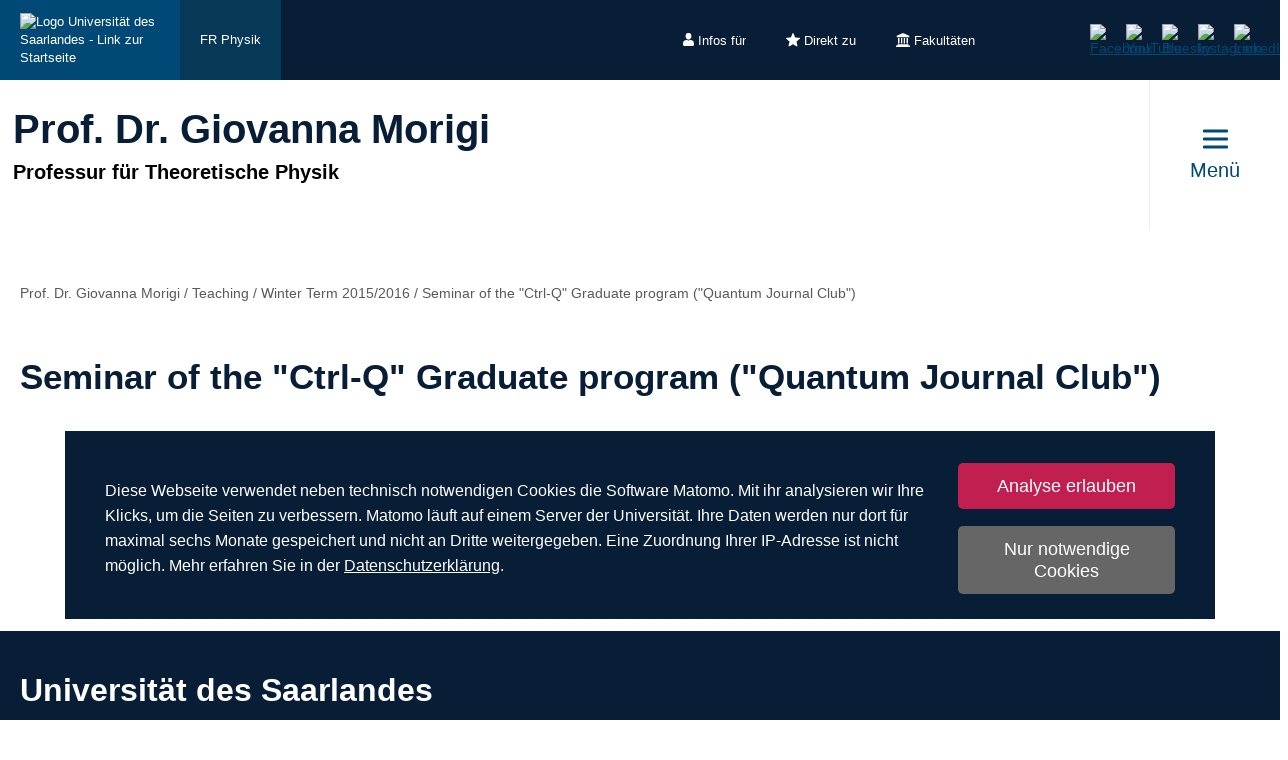

--- FILE ---
content_type: text/html; charset=utf-8
request_url: https://www.uni-saarland.de/lehrstuhl/morigi/teaching/winter-term-20152016/seminar-of-the-ctrl-q-graduate-program-quantum-journal-club.html
body_size: 7445
content:
<!DOCTYPE html>
<html lang="de">
<head>

<meta charset="utf-8">
<!-- 
	This website is powered by TYPO3 - inspiring people to share!
	TYPO3 is a free open source Content Management Framework initially created by Kasper Skaarhoj and licensed under GNU/GPL.
	TYPO3 is copyright 1998-2026 of Kasper Skaarhoj. Extensions are copyright of their respective owners.
	Information and contribution at https://typo3.org/
-->

<base href="https://www.uni-saarland.de">

<title>Seminar of the &quot;Ctrl-Q&quot; Graduate program (&quot;Quantum Journal Club&quot;) | Prof. Dr. Giovanna Morigi | Universität des Saarlandes</title>
<meta http-equiv="x-ua-compatible" content="IE=edge">
<meta name="generator" content="TYPO3 CMS">
<meta name="viewport" content="width=device-width, initial-scale=1, viewport-fit=cover">
<meta name="robots" content="index,follow">
<meta name="author" content="Universität des Saarlandes">
<meta property="og:title" content="Seminar of the &quot;Ctrl-Q&quot; Graduate program (&quot;Quantum Journal Club&quot;)">
<meta name="twitter:card" content="summary">
<meta name="apple-mobile-web-app-capable" content="no">

<script nonce=''>
            window.dataLayer = window.dataLayer || [];
            function gtag(){dataLayer.push(arguments);}
    
            gtag('consent', 'default', {
              'ad_storage': 'denied',
              'ad_user_data': 'denied',
              'ad_personalization': 'denied',
              'analytics_storage': 'denied'
            });
            </script>
            
<script id="om-cookie-consent" type="application/json">{"group-1":{"gtm":"matomo","cookie-1":{"body":["<!-- Matomo -->\n<script>\n   function isCorrectEnvironment() {\n       return window.TYPO3_ENV === 'Development\/Staging' || window.TYPO3_ENV === 'Development\/V12';\n   }\n  \n   if (!isCorrectEnvironment()) {\n       var _paq = window._paq = window._paq || [];\n           \/* tracker methods like \"setCustomDimension\" should be called before \"trackPageView\" *\/\n       _paq.push(['trackPageView']);\n       _paq.push(['enableLinkTracking']);\n       (function() {\n           var u=\"https:\/\/statistics.uni-saarland.de\/\";\n           _paq.push(['setTrackerUrl', u+'matomo.php']);\n           _paq.push(['setSiteId', '1']);\n           var d=document, g=d.createElement('script'), s=d.getElementsByTagName('script')[0];\n           g.async=true; g.src=u+'matomo.js'; s.parentNode.insertBefore(g,s);\n       })();\n   }\n   \n   if (isCorrectEnvironment()) {\n       var omCookieScript = document.getElementById('om-cookie-consent');\n       if (omCookieScript) {\n           omCookieScript.parentNode.removeChild(omCookieScript);\n       }\n   }\n<\/script>\n<!-- End Matomo Code -->"]}}}</script>
<link rel="preload" href="/typo3conf/ext/uni_saarland/Resources/Public/Fonts/Open-sans/OpenSans-Regular.woff2"
      as="font" type="font/woff2" crossorigin="anonymous">
<link rel="preload" href="/typo3conf/ext/uni_saarland/Resources/Public/Fonts/Open-sans/OpenSans-SemiBold.woff2"
      as="font" type="font/woff2" crossorigin="anonymous">
<link rel="preload" href="/typo3conf/ext/uni_saarland/Resources/Public/Fonts/Open-sans/OpenSans-ExtraBold.woff2"
      as="font" type="font/woff2" crossorigin="anonymous">
  
<link rel="preload" href="/typo3conf/ext/uni_saarland/Resources/Public/Fonts/Saarland-Icons/saarland-icons.woff"
      as="font" type="font/woff" crossorigin="anonymous">
      <link rel="icon" href="/typo3conf/ext/uni_saarland/Resources/Public/Icons/Favicon/favicon.ico">
      <link rel="apple-touch-icon" sizes="180x180" href="/typo3conf/ext/uni_saarland/Resources/Public/Icons/Favicon/apple-touch-icon.png">
      <link rel="icon" type="image/png" sizes="32x32" href="/typo3conf/ext/uni_saarland/Resources/Public/Icons/Favicon/favicon-32x32.png">
      <link rel="icon" type="image/png" sizes="16x16" href="/typo3conf/ext/uni_saarland/Resources/Public/Icons/Favicon/favicon-16x16.png">
      <link rel="manifest" href="/manifest.json">
      <link rel="mask-icon" href="/typo3conf/ext/uni_saarland/Resources/Public/Icons/Favicon/safari-pinned-tab.svg">
      <meta name="msapplication-TileColor" content="#da532c">
      <link rel="msapplication-config" href="/typo3conf/ext/uni_saarland/Resources/Public/Icons/Favicon/browserconfig.xml">
      <meta name="theme-color" content="#ffffff">
<link rel="canonical" href="https://www.uni-saarland.de/lehrstuhl/morigi/teaching/winter-term-20152016/seminar-of-the-ctrl-q-graduate-program-quantum-journal-club.html"/>


<link rel="stylesheet" href="/typo3temp/assets/css/style.css?1769146212" media="all" outputstyle="compressed" formatter="WapplerSystems\WsScss\Formatter\Autoprefixer">



<script src="/typo3temp/assets/compressed/merged-573e20a1e08b0eff4bfbd97626f00123.js?1757566100"></script>

<!--###POSTJSMARKER###-->
</head>
<body>

    <div id="skiplinks">
    <a href="/lehrstuhl/morigi/teaching/winter-term-20152016/seminar-of-the-ctrl-q-graduate-program-quantum-journal-club.html#content" class="sr-only sr-only-focusable">Zum Inhalt springen</a>
    <a class="sr-only sr-only-focusable" href="/suche.html">Zur Suche springen</a>
    <a href="/lehrstuhl/morigi/teaching/winter-term-20152016/seminar-of-the-ctrl-q-graduate-program-quantum-journal-club.html#footer" class="sr-only sr-only-focusable">Zum Fuss der Seite springen</a>
    
</div>
    <div class="head">
        
    

    <header class="header central">
        
    
            <div class="header__top-bar header__top-bar--decentral">
                
    <div class="header__top-bar--back-wrapper">
        <a aria-label="Zur Uni-Startseite" class="header__top-bar--back-button" title="Universität des Saarlandes" href="/start.html">
            <img class="logo--complete" alt="Logo Universität des Saarlandes - Link zur Startseite" src="/typo3conf/ext/uni_saarland/Resources/Public/Images/UdS_Logo_weiss.svg" width="408" height="163" />
        </a>
        
            <a href="/fachrichtung/physik.html" class="header__top-bar--back-button dark">FR Physik</a>
        
    </div>

                
	
		<ul class="header__top-bar--meta-nav">
			
				
						<li class="header__top-bar--meta-nav-item meta-nav__has-sub">
							<a href="/meta/infos-fuer.html">
								<img src="/fileadmin/upload/admin/info.svg" width="11" height="14" alt="" />Infos für
							</a>
							<ul class="header__top-bar--meta-nav-submenu">
								
									
											<li><a href="/studium/orientierung.html">Studieninteressierte</a></li>
										
								
									
											<li><a href="/studieren/studienbeginn.html">Erstsemester</a></li>
										
								
									
											<li><a href="/studium/organisation.html">Studierende</a></li>
										
								
									
											<li><a href="/studium/orientierung/schueler.html">Schülerinnen &amp; Schüler</a></li>
										
								
									
											<li><a href="/universitaet/aktuell.html">Presse</a></li>
										
								
									
											<li><a href="/forschung/kultur.html">Unternehmen</a></li>
										
								
									
											<li><a href="/global/alumni.html">Alumni</a></li>
										
								
									
											<li><a href="/intern.html">Uni-Beschäftigte</a></li>
										
								
							</ul>
						</li>
					
			
				
						<li class="header__top-bar--meta-nav-item meta-nav__has-sub">
							<a href="/meta/direkt-zu.html">
								<img src="/fileadmin/upload/admin/stern.svg" width="14" height="14" alt="" />Direkt zu
							</a>
							<ul class="header__top-bar--meta-nav-submenu">
								
									
											<li><a href="/studium/angebot.html">Studienangebot</a></li>
										
								
									
											<li><a href="/studium/bewerbung.html">Bewerben &amp; Einschreiben</a></li>
										
								
									
											<li><a href="/studium/organisation.html">Studienorganisation</a></li>
										
								
									
											<li><a target="_blank" href="https://moodle.uni-saarland.de/" rel="noreferrer">Moodle</a></li>
										
								
									
											<li><a href="/einrichtung/hochschulsport.html">Hochschulsport</a></li>
										
								
									
											<li><a href="/einrichtung/zell.html">Gasthörerstudium</a></li>
										
								
									
											<li><a href="/dezernat/p.html">Personalabteilung</a></li>
										
								
									
											<li><a href="/verwaltung/stellen.html">Stellenausschreibungen</a></li>
										
								
									
											<li><a target="_blank" href="https://unisaarlandde.sharepoint.com/" rel="noreferrer">Intranet (SharePoint)</a></li>
										
								
							</ul>
						</li>
					
			
				
						<li class="header__top-bar--meta-nav-item meta-nav__has-sub">
							<a href="/meta/fakultaeten.html">
								<img src="/fileadmin/upload/admin/fak.svg" width="14" height="14" alt="" />Fakultäten
							</a>
							<ul class="header__top-bar--meta-nav-submenu">
								
									
											<li><a href="/universitaet/organisation/fakultaeten.html">Alle Fakultäten</a></li>
										
								
									
											<li><a href="/fakultaet/hw.html">Fakultät HW</a></li>
										
								
									
											<li><a href="/fakultaet/m.html">Fakultät M</a></li>
										
								
									
											<li><a href="/fakultaet/mi.html">Fakultät MI</a></li>
										
								
									
											<li><a href="/fakultaet/nt.html">Fakultät NT</a></li>
										
								
									
											<li><a href="/fakultaet/p.html">Fakultät P</a></li>
										
								
									
											<li><a href="/fakultaet/r.html">Fakultät R</a></li>
										
								
							</ul>
						</li>
					
			
		</ul>
	

                
    <a aria-label="Suche starten" class="header__top-bar--search-icon" href="/suche.html">
    </a>

                



                
    
    <ul class="header__top-bar--socialmedia">
        
            
                <li>
                    <a title="Facebook" target="_blank" href="https://www.facebook.com/Saarland.University">
                        <img alt="Facebook" src="/typo3conf/ext/uni_saarland/Resources/Public/Icons/facebook.svg" width="8" height="16" />
                    </a>
                </li>
            
        
            
                <li>
                    <a title="YouTube" target="_blank" href="https://www.youtube.com/user/SaarlandUni">
                        <img alt="YouTube" src="/typo3conf/ext/uni_saarland/Resources/Public/Icons/youtube.svg" width="22" height="16" />
                    </a>
                </li>
            
        
            
                <li>
                    <a title="Bluesky" target="_blank" href="https://bsky.app/profile/uni-saarland.de">
                        <img alt="Bluesky" src="/typo3conf/ext/uni_saarland/Resources/Public/Icons/bluesky.svg" width="19" height="16" />
                    </a>
                </li>
            
        
            
                <li>
                    <a title="Instagram" target="_blank" href="https://www.instagram.com/uni_saarland/">
                        <img alt="Instagram" src="/typo3conf/ext/uni_saarland/Resources/Public/Icons/Instagram.svg" width="16" height="16" />
                    </a>
                </li>
            
        
            
                <li>
                    <a title="LinkedIn" target="_blank" href="https://de.linkedin.com/school/saarland-university/">
                        <img alt="LinkedIn" src="/typo3conf/ext/uni_saarland/Resources/Public/Icons/linkedin.svg" width="16" height="16" />
                    </a>
                </li>
            
        
    </ul>

            </div>
        

        
                
    <div class="header__main-bar">
        <div class="header__main-bar--logo-title-wrapper">
            
    
    <div class="header__main-bar--keinlogo header__main-bar--keinlogo--decentralized">
        <span></span>
    </div>

            
                <div class="header__main-bar--title">
                    <a href="/lehrstuhl/morigi.html">
                        <p class="h1">Prof. Dr. Giovanna Morigi</p>
                        <p class="h4">Professur für Theoretische Physik</p>
                    </a>
                </div>
            
        </div>
        
                <a href="#" class="burgericon burgericon--decentralized">
                    <div class="burgericon__button not-active">
                        <div class="icons">
                            <span></span>
                            <span></span>
                            <span></span>
                        </div>
                        <span class="title">Menü</span>
                    </div>
                </a>
            
        <div class="menu-layer">
    <button class="menu-layer__close-button" tabindex="0" title="Menü schließen" aria-label="Menü schließen" aria-haspopup="menu">&nbsp;</button>
     <div class="menu-layer__content-wrapper">
            <div class="menu-layer__top-navigation">
                <div class="menu-layer__left-content"></div>
                <div class="menu-layer__mid-content">
                    <div class="menu-layer__second-level-wrapper menu-layer__second-level-wrapper--open">
                        <div class="grid">
                            
                                <div class="grid__column grid__column--xs-3">
                                    <div class="menu-layer__menu-block menu-block ">
                                        <ul class="menu-block__list-lvl-2">
                                            <li class="menu-block__lvl-2-item  menu-block__lvl-2-item--has-sub">
                                                <a href="/lehrstuhl/morigi/research.html" title="Research" class="menu-block__lvl-2-link">
                                                    Research
                                                </a>
                                                <hr class="menu-block__hr" />
                                                
                                                    <ul class="menu-block__list-lvl-3">
                                                        
                                                            <li class="menu-block__lvl-3-item  menu-block__lvl-3-item--has-sub">
                                                                <a href="/lehrstuhl/morigi/research/publications.html" title="Publications" class="menu-block__lvl-3-link">
                                                                    Publications
                                                                </a>
                                                            </li>
                                                        
                                                            <li class="menu-block__lvl-3-item ">
                                                                <a href="/lehrstuhl/morigi/research/collaborators-at-saarland-university.html" title="Collaborators at Saarland University" class="menu-block__lvl-3-link">
                                                                    Collaborators at Saarland University
                                                                </a>
                                                            </li>
                                                        
                                                            <li class="menu-block__lvl-3-item  menu-block__lvl-3-item--has-sub">
                                                                <a href="/lehrstuhl/morigi/research/funding.html" title="Funding" class="menu-block__lvl-3-link">
                                                                    Funding
                                                                </a>
                                                            </li>
                                                        
                                                            <li class="menu-block__lvl-3-item ">
                                                                <a href="/lehrstuhl/morigi/research/open-phd-postdoc-positions.html" title="Open PhD &amp; Postdoc positions" class="menu-block__lvl-3-link">
                                                                    Open PhD &amp; Postdoc positions
                                                                </a>
                                                            </li>
                                                        
                                                    </ul>
                                                
                                            </li>
                                        </ul>
                                    </div>
                                </div>
                            
                                <div class="grid__column grid__column--xs-3">
                                    <div class="menu-layer__menu-block menu-block ">
                                        <ul class="menu-block__list-lvl-2">
                                            <li class="menu-block__lvl-2-item  menu-block__lvl-2-item--has-sub menu-block__lvl-2-item--active">
                                                <a href="/lehrstuhl/morigi/teaching.html" title="Teaching" class="menu-block__lvl-2-link">
                                                    Teaching
                                                </a>
                                                <hr class="menu-block__hr" />
                                                
                                                    <ul class="menu-block__list-lvl-3">
                                                        
                                                            <li class="menu-block__lvl-3-item ">
                                                                <a href="/lehrstuhl/morigi/teaching/group-seminar-3.html" title="Group Seminar" class="menu-block__lvl-3-link">
                                                                    Group Seminar
                                                                </a>
                                                            </li>
                                                        
                                                            <li class="menu-block__lvl-3-item ">
                                                                <a href="/lehrstuhl/morigi/teaching/theoretical-solid-state-physics.html" title="Theoretical Solid State Physics" class="menu-block__lvl-3-link">
                                                                    Theoretical Solid State Physics
                                                                </a>
                                                            </li>
                                                        
                                                            <li class="menu-block__lvl-3-item  menu-block__lvl-3-item--has-sub">
                                                                <a href="/lehrstuhl/morigi/teaching/summer-term-2025.html" title="Archiv SoSe25" class="menu-block__lvl-3-link">
                                                                    Archiv SoSe25
                                                                </a>
                                                            </li>
                                                        
                                                    </ul>
                                                
                                            </li>
                                        </ul>
                                    </div>
                                </div>
                            
                                <div class="grid__column grid__column--xs-3">
                                    <div class="menu-layer__menu-block menu-block no-sub">
                                        <ul class="menu-block__list-lvl-2">
                                            <li class="menu-block__lvl-2-item ">
                                                <a href="/lehrstuhl/morigi/events.html" title="Events" class="menu-block__lvl-2-link">
                                                    Events
                                                </a>
                                                <hr class="menu-block__hr" />
                                                
                                            </li>
                                        </ul>
                                    </div>
                                </div>
                            
                                <div class="grid__column grid__column--xs-3">
                                    <div class="menu-layer__menu-block menu-block no-sub">
                                        <ul class="menu-block__list-lvl-2">
                                            <li class="menu-block__lvl-2-item ">
                                                <a href="/lehrstuhl/morigi/people.html" title="People" class="menu-block__lvl-2-link">
                                                    People
                                                </a>
                                                <hr class="menu-block__hr" />
                                                
                                            </li>
                                        </ul>
                                    </div>
                                </div>
                            
                                <div class="grid__column grid__column--xs-3">
                                    <div class="menu-layer__menu-block menu-block no-sub">
                                        <ul class="menu-block__list-lvl-2">
                                            <li class="menu-block__lvl-2-item ">
                                                <a href="/lehrstuhl/morigi/group-pictures.html" title="Group Pictures" class="menu-block__lvl-2-link">
                                                    Group Pictures
                                                </a>
                                                <hr class="menu-block__hr" />
                                                
                                            </li>
                                        </ul>
                                    </div>
                                </div>
                            
                        </div>
                    </div>
                </div>
                <div class="menu-layer__right-content"></div>
            </div>
        </div>
    </div>
    
        
    
    <div class="mobile-menu-layer mobile-menu-layer--decentralized">
        <div class="mobile-menu-layer__content-wrapper">
            <div class="mobile-menu-layer__lang-switch-wrapper">
                



            </div>
            <div class="mobile-menu-layer__meta-buttons-wrapper">
                
    
        <ul class="mobile-meta-nav">
            
                <li class="mobile-meta-nav__item">
                    <a class="mobile-meta-nav__link" href="/meta/infos-fuer.html">
                        
                                <div class="mobile-meta-nav__link-icon">
                                    <img src="/fileadmin/upload/admin/info.svg" width="30" height="30" alt="" />
                                </div>
                                <span class="mobile-meta-nav__link-title">
                                    Infos für
                                </span>
                            
                    </a>
                </li>
            
                <li class="mobile-meta-nav__item">
                    <a class="mobile-meta-nav__link" href="/meta/direkt-zu.html">
                        
                                <div class="mobile-meta-nav__link-icon">
                                    <img src="/fileadmin/upload/admin/stern.svg" width="30" height="30" alt="" />
                                </div>
                                <span class="mobile-meta-nav__link-title">
                                    Direkt zu
                                </span>
                            
                    </a>
                </li>
            
                <li class="mobile-meta-nav__item">
                    <a class="mobile-meta-nav__link" href="/meta/fakultaeten.html">
                        
                                <div class="mobile-meta-nav__link-icon">
                                    <img src="/fileadmin/upload/admin/fak.svg" width="30" height="30" alt="" />
                                </div>
                                <span class="mobile-meta-nav__link-title">
                                    Fakultäten
                                </span>
                            
                    </a>
                </li>
            
            <li class="mobile-meta-nav__item">
                <a class="mobile-meta-nav__link" href="/suche.html">
                    <div class="mobile-meta-nav__link-icon">
                        <img src="/typo3conf/ext/uni_saarland/Resources/Public/Icons/Suche-White.svg" width="30" height="30" alt="" />
                    </div>
                    <span class="mobile-meta-nav__link-title">
                        Suche
                    </span>
                </a>
            </li>
        </ul>
    

            </div>
            <div class="mobile-menu-layer__navivation-wrapper">
                
    <div class="mobilemenu-wrapper">
        <nav id="mobile-menu">
            <ul class="mobilemenu-list">
                
                    <li class="mobilemenu-list__item">

                        
                                <a class="mobilemenu-list__link" href="/lehrstuhl/morigi/research.html" title="Research">Research</a>
                                
    <ul class="mobilemenu-list">
        <li class="mobilemenu-list__item mobilemenu-list__title">
            <a class="mobilemenu-list__link mobilemenu-list__link--mobile" href="/lehrstuhl/morigi/research.html" title="Research">
            <span>Research</span>
            </a>
        </li>
        
            <li class="mobilemenu-list__item">
                <a class="mobilemenu-list__link mobilemenu-list__link--mobile" href="/lehrstuhl/morigi/research/publications.html" title="Publications">Publications</a>
            </li>
        
            <li class="mobilemenu-list__item">
                <a class="mobilemenu-list__link mobilemenu-list__link--mobile" href="/lehrstuhl/morigi/research/collaborators-at-saarland-university.html" title="Collaborators at Saarland University">Collaborators at Saarland University</a>
            </li>
        
            <li class="mobilemenu-list__item">
                <a class="mobilemenu-list__link mobilemenu-list__link--mobile" href="/lehrstuhl/morigi/research/funding.html" title="Funding">Funding</a>
            </li>
        
            <li class="mobilemenu-list__item">
                <a class="mobilemenu-list__link mobilemenu-list__link--mobile" href="/lehrstuhl/morigi/research/open-phd-postdoc-positions.html" title="Open PhD &amp; Postdoc positions">Open PhD &amp; Postdoc positions</a>
            </li>
        
    </ul>

                            
                    </li>
                
                    <li class="mobilemenu-list__item mobilemenu-list__item--active">

                        
                                <a class="mobilemenu-list__link" href="/lehrstuhl/morigi/teaching.html" title="Teaching">Teaching</a>
                                
    <ul class="mobilemenu-list">
        <li class="mobilemenu-list__item mobilemenu-list__title">
            <a class="mobilemenu-list__link mobilemenu-list__link--mobile" href="/lehrstuhl/morigi/teaching.html" title="Teaching">
            <span>Teaching</span>
            </a>
        </li>
        
            <li class="mobilemenu-list__item">
                <a class="mobilemenu-list__link mobilemenu-list__link--mobile" href="/lehrstuhl/morigi/teaching/group-seminar-3.html" title="Group Seminar">Group Seminar</a>
            </li>
        
            <li class="mobilemenu-list__item">
                <a class="mobilemenu-list__link mobilemenu-list__link--mobile" href="/lehrstuhl/morigi/teaching/theoretical-solid-state-physics.html" title="Theoretical Solid State Physics">Theoretical Solid State Physics</a>
            </li>
        
            <li class="mobilemenu-list__item">
                <a class="mobilemenu-list__link mobilemenu-list__link--mobile" href="/lehrstuhl/morigi/teaching/summer-term-2025.html" title="Archiv SoSe25">Archiv SoSe25</a>
            </li>
        
    </ul>

                            
                    </li>
                
                    <li class="mobilemenu-list__item">

                        
                                <a class="mobilemenu-list__link mobilemenu-list__link--no-sub" href="/lehrstuhl/morigi/events.html" title="Events">Events</a>
                            
                    </li>
                
                    <li class="mobilemenu-list__item">

                        
                                <a class="mobilemenu-list__link mobilemenu-list__link--no-sub" href="/lehrstuhl/morigi/people.html" title="People">People</a>
                            
                    </li>
                
                    <li class="mobilemenu-list__item">

                        
                                <a class="mobilemenu-list__link mobilemenu-list__link--no-sub" href="/lehrstuhl/morigi/group-pictures.html" title="Group Pictures">Group Pictures</a>
                            
                    </li>
                
            </ul>
        </nav>
    </div>

            </div>
            <div class="mobile-menu-layer__social-nav-wrapper">
                
    
    <ul class="header__top-bar--socialmedia">
        
            
                <li>
                    <a title="Facebook" target="_blank" href="https://www.facebook.com/Saarland.University">
                        <img alt="Facebook" src="/typo3conf/ext/uni_saarland/Resources/Public/Icons/facebook.svg" width="8" height="16" />
                    </a>
                </li>
            
        
            
                <li>
                    <a title="YouTube" target="_blank" href="https://www.youtube.com/user/SaarlandUni">
                        <img alt="YouTube" src="/typo3conf/ext/uni_saarland/Resources/Public/Icons/youtube.svg" width="22" height="16" />
                    </a>
                </li>
            
        
            
                <li>
                    <a title="Bluesky" target="_blank" href="https://bsky.app/profile/uni-saarland.de">
                        <img alt="Bluesky" src="/typo3conf/ext/uni_saarland/Resources/Public/Icons/bluesky.svg" width="19" height="16" />
                    </a>
                </li>
            
        
            
                <li>
                    <a title="Instagram" target="_blank" href="https://www.instagram.com/uni_saarland/">
                        <img alt="Instagram" src="/typo3conf/ext/uni_saarland/Resources/Public/Icons/Instagram.svg" width="16" height="16" />
                    </a>
                </li>
            
        
            
                <li>
                    <a title="LinkedIn" target="_blank" href="https://de.linkedin.com/school/saarland-university/">
                        <img alt="LinkedIn" src="/typo3conf/ext/uni_saarland/Resources/Public/Icons/linkedin.svg" width="16" height="16" />
                    </a>
                </li>
            
        
    </ul>

            </div>
        </div>
    </div>









    </div>

            

    </header>

    
            <div class="header-stage">
                

  <div class="headerimage">
    <picture>

      <source srcset="/fileadmin/upload/_processed_/8/f/csm_HeaderWebseite_c38abce0e7.png" media="(max-width: 550px)">
      <source srcset="/fileadmin/upload/_processed_/8/f/csm_HeaderWebseite_bc8386b538.png" media="(max-width: 550px) AND (min-resolution: 192dpi)">
      <source srcset="/fileadmin/upload/_processed_/8/f/csm_HeaderWebseite_191d475be3.png" media="(min-width: 551px) AND (max-width: 768px)">
      <source srcset="/fileadmin/upload/_processed_/8/f/csm_HeaderWebseite_8f74e6b402.png" media="(min-width: 769px) AND (max-width: 1200px)">
      <source srcset="/fileadmin/upload/_processed_/8/f/csm_HeaderWebseite_668af84495.png" media="(min-width: 1201px)">
      <img src="/fileadmin/upload/_processed_/8/f/csm_HeaderWebseite_fc09508f8c.png" width="1760" height="558" alt="" />
    </picture>
    
      <span class="copyright">©&nbsp;Lehrstuhl für Theoretische Physik</span>
    
  </div>




            </div>
        


    </div>
    <div class="content" id="content" role="main">
        
	
	
		
    <ul itemscope itemtype="https://schema.org/BreadcrumbList" class="breadcrumb" >
        
            <li itemprop="itemListElement" itemscope itemtype="https://schema.org/ListItem" class="breadcrumb__item" >
                
                        <a itemprop="item" title="Prof. Dr. Giovanna Morigi" href="/lehrstuhl/morigi.html">
                            <span itemprop="name">
                                Prof. Dr. Giovanna Morigi
                            </span>
                        </a>
                        <meta itemprop="position" content="1" />
                        <span> / </span>
                    
            </li>
        
            <li itemprop="itemListElement" itemscope itemtype="https://schema.org/ListItem" class="breadcrumb__item" >
                
                        <a itemprop="item" title="Teaching" href="/lehrstuhl/morigi/teaching.html">
                            <span itemprop="name">
                                Teaching
                            </span>
                        </a>
                        <meta itemprop="position" content="2" />
                        <span> / </span>
                    
            </li>
        
            <li itemprop="itemListElement" itemscope itemtype="https://schema.org/ListItem" class="breadcrumb__item" >
                
                        <a itemprop="item" title="Winter Term 2015/2016" href="/lehrstuhl/morigi/teaching/winter-term-20152016.html">
                            <span itemprop="name">
                                Winter Term 2015/2016
                            </span>
                        </a>
                        <meta itemprop="position" content="3" />
                        <span> / </span>
                    
            </li>
        
            <li itemprop="itemListElement" itemscope itemtype="https://schema.org/ListItem" class="breadcrumb__item" >
                
                        <span itemprop="name">
                            Seminar of the &quot;Ctrl-Q&quot; Graduate program (&quot;Quantum Journal Club&quot;)
                        </span>
                        <meta itemprop="position" content="4" />
                    
            </li>
        
    </ul>


	
	<!-- TYPO3SEARCH_begin -->
	<div class="maincontent maincontent--white">
		<div class="grid">

			
				
						<div class="grid__column grid__column--lg-12">
							<h1 class="hyphenate">Seminar of the &quot;Ctrl-Q&quot; Graduate program (&quot;Quantum Journal Club&quot;)</h1>
						</div>
					
			

			
					<div class="grid__column grid__column--lg-12">
						
<div id="c308426" class="frame frame-default frame-type-text frame-layout-0 frame-space-after-medium"><p>Wednesday 9 - 10 a.m. bi-weekly, Seminar Room E.04</p><p>More information on the&nbsp;<a href="http://www.uni-saarland.de/en/lehrstuhl/eschner/ctrl-q/seminar.html" target="_blank">webpage</a>&nbsp;of the Quantum Photonics group headed by Prof. Dr. J&#252;rgen Eschner.</p></div>


					</div>
				
			
			

		</div>
	</div>
	
	
	
	

	

	
	
	
	

	

	
	
	
	

	

	
	
	
	

	

	
	
	
	

	

	
	
	
	

	

	
	
	
	

	


	<!-- TYPO3SEARCH_end -->

    </div>
    <footer class="footer">
        
	<div class="footer__content" id="footer">
		<div class="grid">
			<div class="grid__column grid__column--xs-12">
				
<div id="c220559" class="frame frame-custom-100 frame-type-header frame-layout-0"><h2 class="">
                Universität des Saarlandes
            </h2></div>


			</div>
		</div>
		<div class="grid footer-menu-grid">
			<div class="footer-menu-grid__wrapper">
				<div class="grid__column footer-menu-grid__column accordion_container" data-accordion-group="">
                    <div class="accordion-footer1 accordion accordion-footer" data-accordion="">
                        <h3 href="#collapsefooter1" class="accordion__header" data-control="">
                            

                Kontakt
            


                        </h3>
                        <div id="collapsefooter1" class="accordion__content" data-content="">
                            
<a id="c220568"></a><p>Universit&#228;t des Saarlandes<br /> Campus<br /> 66123 Saarbr&#252;cken<br /> www.uni-saarland.de/kontakt</p>


                        </div>
                    </div>
				</div>
                <div class="grid__column footer-menu-grid__column accordion_container" data-accordion-group="">
                    <div class="accordion-footer2 accordion accordion-footer" data-accordion="">
                        <h3 href="#collapsefooter2" class="accordion__header" data-control="">
                            

                Standorte
            


                        </h3>
                        <div id="collapsefooter2" class="accordion__content" data-content="">
                            
<a id="c220569"></a><ul class="subpages"><li><a href="/standort/saarbruecken.html" title="Campus Saarbrücken"><span>Campus Saarbrücken</span></a></li><li><a href="/standort/homburg.html" title="Campus Homburg"><span>Campus Homburg</span></a></li><li><a href="/standort/dudweiler.html" title="Campus Dudweiler"><span>Campus Dudweiler</span></a></li><li><a href="/standort/mwt.html" title="Standort Meerwiesertalweg"><span>Standort Meerwiesertalweg</span></a></li></ul><div class="frame-space-after-extra-large"></div>


                        </div>
                    </div>
				</div>
                <div class="grid__column footer-menu-grid__column accordion_container" data-accordion-group="">
                    <div class="accordion-footer3 accordion accordion-footer" data-accordion="">
                        <h3 href="#collapsefooter3" class="accordion__header" data-control="">
                            

                Lagepläne
            


                        </h3>
                        <div id="collapsefooter3" class="accordion__content" data-content="">
                            
<a id="c220570"></a><ul class="subpages"><li><a href="https://www.uni-saarland.de/fileadmin/upload/footer/lageplan/saarbruecken_klickbar.pdf" target="_blank" title="Saarbrücker Campus"><span>Saarbrücker Campus</span></a></li><li><a href="/standort/saarbruecken/auto/parken.html" title="Parken auf dem Campus"><span>Parken auf dem Campus</span></a></li><li><a href="https://www.uks.eu/fileadmin/uks/patienten-besucher/anfahrt-parken-klinikbus-und-infozentrum/UKS_Klinikumsplan_Deutsch.pdf" target="_blank" title="Klinikumsplan Homburg"><span>Klinikumsplan Homburg</span></a></li><li><a href="/standort/saarbruecken/lageplan.html" title="Weitere Lagepläne"><span>Weitere Lagepläne</span></a></li></ul><div class="frame-space-after-extra-large"></div>


                        </div>
                    </div>
				</div>
                <div class="grid__column footer-menu-grid__column accordion_container" data-accordion-group="">
                    <div class="accordion-footer4 accordion accordion-footer" data-accordion="">
                        <h3 href="#collapsefooter4" class="accordion__header" data-control="">
                            

                Suche
            


                        </h3>
                        <div id="collapsefooter4" class="accordion__content" data-content="">
                            
<a id="c220575"></a><ul class="subpages"><li><a href="/suche.html" title="Volltextsuche"><span>Volltextsuche</span></a></li><li><a href="/suche/personen.html" title="Personensuche"><span>Personensuche</span></a></li><li><a href="/suche/a-z.html" title="A-Z-Suche"><span>A-Z-Suche</span></a></li><li><a href="/studium/angebot.html" title="Studiengänge"><span>Studiengänge</span></a></li></ul><div class="frame-space-after-extra-large"></div>


                        </div>
                    </div>
				</div>
                <div class="grid__column footer-menu-grid__column accordion_container" data-accordion-group="">
                    <div class="accordion-footer5 accordion accordion-footer" data-accordion="">
                        <h3 href="#collapsefooter5" class="accordion__header" data-control="">
                            

                Intern
            


                        </h3>
                        <div id="collapsefooter5" class="accordion__content" data-content="">
                            
<a id="c220577"></a><ul class="subpages"><li><a href="/intern.html" title="Beschäftigtenportal"><span>Beschäftigtenportal</span></a></li><li><a href="/universitaet/organisation/verwaltung/dezernate.html" title="Dezernate"><span>Dezernate</span></a></li><li><a href="/verwaltung/stellen.html" title="Stellenausschreibungen"><span>Stellenausschreibungen</span></a></li><li><a href="/webteam.html" title="Webteam"><span>Webteam</span></a></li></ul><div class="frame-space-after-extra-large"></div>


                        </div>
                    </div>
				</div>
			</div>
		</div>
		<div class="grid">
			<div class="grid__column grid__column--xs-12 grid__column--sm-5">
				
<div id="c220565" class="frame frame-default frame-type-text frame-layout-0"><p>© Universität des Saarlandes</p></div>


			</div>
			<div class="grid__column grid__column--xs-12 grid__column--sm-2 grid__column--align-center" aria-label="Social Media Links">
				
				<ul class="footer__content--socialmedia">
					
                        
                            <li>
                                <a title="Facebook" target="_blank" href="https://www.facebook.com/Saarland.University">
                                    <img alt="Facebook" src="/typo3conf/ext/uni_saarland/Resources/Public/Icons/facebook.svg" width="8" height="16" />
                                </a>
                            </li>
                        
					
                        
                            <li>
                                <a title="YouTube" target="_blank" href="https://www.youtube.com/user/SaarlandUni">
                                    <img alt="YouTube" src="/typo3conf/ext/uni_saarland/Resources/Public/Icons/youtube.svg" width="22" height="16" />
                                </a>
                            </li>
                        
					
                        
                            <li>
                                <a title="Bluesky" target="_blank" href="https://bsky.app/profile/uni-saarland.de">
                                    <img alt="Bluesky" src="/typo3conf/ext/uni_saarland/Resources/Public/Icons/bluesky.svg" width="19" height="16" />
                                </a>
                            </li>
                        
					
                        
                            <li>
                                <a title="Instagram" target="_blank" href="https://www.instagram.com/uni_saarland/">
                                    <img alt="Instagram" src="/typo3conf/ext/uni_saarland/Resources/Public/Icons/Instagram.svg" width="16" height="16" />
                                </a>
                            </li>
                        
					
                        
                            <li>
                                <a title="LinkedIn" target="_blank" href="https://de.linkedin.com/school/saarland-university/">
                                    <img alt="LinkedIn" src="/typo3conf/ext/uni_saarland/Resources/Public/Icons/linkedin.svg" width="16" height="16" />
                                </a>
                            </li>
                        
					
				</ul>
			</div>
			<div class="grid__column grid__column--xs-12 grid__column--sm-5 grid__column--align-right">
				
<div id="c220567" class="frame frame-default frame-type-text frame-layout-0"><p><a href="/impressum.html">Impressum</a> | <a href="/datenschutzerklaerung.html">Datenschutz</a> | <a href="/barrierefreiheit.html">Barrierefreiheit</a> | <a href="/leichte-sprache.html">Leichte Sprache</a> | <a href="/gebaerdensprache.html" class="link link--dgs">DGS</a></p></div>


			</div>
		</div>
	</div>

    </footer>
    <a id="backTop" aria-label="Zum Seitenanfang" title="Zum Seitenanfang" class="back-to-top">&nbsp;</a>


	<div class="tx-om-cookie-consent">
		
		<div class="om-cookie-panel" data-omcookie-panel="1">

			<div class="cookie-panel__header">
			<div class="cookie-panel__selection">
				<h5>Cookie Einstellungen</h5>
				<form>
					
						<div class="cookie-panel__checkbox-wrap">
							<input class="cookie-panel__checkbox " autocomplete="off" data-omcookie-panel-grp="1" id="group-1" type="checkbox"  value="group-1" />
							<label for="group-1">Matomo Cookie Einstellungen</label>
						</div>
					
				</form>
			</div>
			</div>

			<div class="cookie-panel__body">
			<div class="cookie-panel__description">
				<p>Diese Webseite verwendet neben technisch notwendigen Cookies die Software Matomo. Mit ihr analysieren wir Ihre Klicks, um die Seiten zu verbessern. Matomo l&#228;uft auf einem Server der Universit&#228;t. Ihre Daten werden nur dort f&#252;r maximal sechs Monate gespeichert und nicht an Dritte weitergegeben. Eine Zuordnung Ihrer IP-Adresse ist nicht m&#246;glich. Mehr erfahren Sie in der <a href="/datenschutzerklaerung.html#c192273">Datenschutzerkl&#228;rung</a>.</p>
				
				
			</div>
			<div class="cookie-panel__control">
				<button data-omcookie-panel-save="all" class="cookie-panel__button cookie-panel__button--color--green">Analyse erlauben</button>
				
				<button data-omcookie-panel-save="save" class="cookie-panel__button">Nur notwendige Cookies</button>
			</div>
			</div>

		</div>
	
	</div>
<script src="/typo3temp/assets/compressed/merged-bda6b75891800578314e17ed2c2e01d5.js?1764758572"></script>
<script src="/typo3temp/assets/compressed/merged-bc1b8e75dd19c9233876284124cbc20b.js?1757566100"></script>
<script src="/typo3conf/ext/powermail/Resources/Public/JavaScript/Powermail/Form.min.js?1761889032" defer="defer"></script>


</body>
</html>

--- FILE ---
content_type: text/css; charset=utf-8
request_url: https://www.uni-saarland.de/typo3temp/assets/css/style.css?1769146212
body_size: 21628
content:
@charset "UTF-8";
html{font-family:sans-serif;-ms-text-size-adjust:100%;-webkit-text-size-adjust:100%}body{margin:0}article,aside,details,figcaption,figure,footer,header,hgroup,main,menu,nav,section,summary{display:block}audio,canvas,progress,video{display:inline-block;vertical-align:baseline}audio:not([controls]){display:none;height:0}[hidden],template{display:none}a{background-color:transparent}a:active,a:hover{outline:0}abbr[title]{border-bottom:1px dotted}b,strong{font-weight:bold}dfn{font-style:italic}h1{font-size:2em;margin:0.67em 0}mark{background:#ff0;color:#000}small{font-size:80%}sub,sup{font-size:75%;line-height:0;position:relative;vertical-align:baseline}sup{top:-0.5em}sub{bottom:-0.25em}img{border:0}svg:not(:root){overflow:hidden}figure{margin:0}hr{box-sizing:content-box;height:0}pre{overflow:auto}code,kbd,pre,samp{font-family:monospace, monospace;font-size:1em}button,input,optgroup,select,textarea{color:inherit;font:inherit;margin:0}button{overflow:visible}button,select{text-transform:none}button,html input[type="button"],input[type="reset"],input[type="submit"]{-webkit-appearance:button;cursor:pointer}button[disabled],html input[disabled]{cursor:default}button::-moz-focus-inner,input::-moz-focus-inner{border:0;padding:0}input{line-height:normal}input[type="checkbox"],input[type="radio"]{box-sizing:border-box;padding:0}input[type="number"]::-webkit-inner-spin-button,input[type="number"]::-webkit-outer-spin-button{height:auto}input[type="search"]{-webkit-appearance:textfield;box-sizing:content-box}input[type="search"]::-webkit-search-cancel-button,input[type="search"]::-webkit-search-decoration{-webkit-appearance:none}fieldset{border:1px solid #c0c0c0;margin:0 2px;padding:0.35em 0.625em 0.75em}legend{border:0;padding:0}textarea{overflow:auto}optgroup{font-weight:bold}table{border-collapse:collapse;border-spacing:0}td,th{padding:0}ul,ol,li,nav,div{box-sizing:border-box}body{min-height:100vh;display:flex;flex-direction:column}.main-wrap{flex-grow:1}@font-face{font-family:"Open Sans";font-display:swap;font-style:normal;font-weight:400;src:url("/typo3conf/ext/uni_saarland/Resources/Public/Fonts/Open-sans/OpenSans-Regular.eot");src:local("Open Sans Regular"), local("OpenSans-Regular"), url("/typo3conf/ext/uni_saarland/Resources/Public/Fonts/Open-sans/OpenSans-Regular.eot?#iefix") format("embedded-opentype"), url("/typo3conf/ext/uni_saarland/Resources/Public/Fonts/Open-sans/OpenSans-Regular.woff2") format("woff2"), url("/typo3conf/ext/uni_saarland/Resources/Public/Fonts/Open-sans/OpenSans-Regular.woff") format("woff"), url("/typo3conf/ext/uni_saarland/Resources/Public/Fonts/Open-sans/OpenSans-Regular.ttf") format("truetype"), url("/typo3conf/ext/uni_saarland/Resources/Public/Fonts/Open-sans/OpenSans-Regular.svg#OpenSans") format("svg")}@font-face{font-family:"Open Sans";font-display:swap;font-style:normal;font-weight:600;src:url("/typo3conf/ext/uni_saarland/Resources/Public/Fonts/Open-sans/OpenSans-SemiBold.eot");src:local("Open Sans Regular"), local("OpenSans-Regular"), url("/typo3conf/ext/uni_saarland/Resources/Public/Fonts/Open-sans/OpenSans-SemiBold.eot?#iefix") format("embedded-opentype"), url("/typo3conf/ext/uni_saarland/Resources/Public/Fonts/Open-sans/OpenSans-SemiBold.woff2") format("woff2"), url("/typo3conf/ext/uni_saarland/Resources/Public/Fonts/Open-sans/OpenSans-SemiBold.woff") format("woff"), url("/typo3conf/ext/uni_saarland/Resources/Public/Fonts/Open-sans/OpenSans-SemiBold.ttf") format("truetype"), url("/typo3conf/ext/uni_saarland/Resources/Public/Fonts/Open-sans/OpenSans-SemiBold.svg#OpenSans") format("svg")}@font-face{font-family:"Open Sans";font-display:swap;font-style:normal;font-weight:800;src:url("/typo3conf/ext/uni_saarland/Resources/Public/Fonts/Open-sans/OpenSans-ExtraBold.eot");src:local("Open Sans Regular"), local("OpenSans-Regular"), url("/typo3conf/ext/uni_saarland/Resources/Public/Fonts/Open-sans/OpenSans-ExtraBold.eot?#iefix") format("embedded-opentype"), url("/typo3conf/ext/uni_saarland/Resources/Public/Fonts/Open-sans/OpenSans-ExtraBold.woff2") format("woff2"), url("/typo3conf/ext/uni_saarland/Resources/Public/Fonts/Open-sans/OpenSans-ExtraBold.woff") format("woff"), url("/typo3conf/ext/uni_saarland/Resources/Public/Fonts/Open-sans/OpenSans-ExtraBold.ttf") format("truetype"), url("/typo3conf/ext/uni_saarland/Resources/Public/Fonts/Open-sans/OpenSans-ExtraBold.svg#OpenSans") format("svg")}.grid{display:flex;flex-wrap:wrap;margin-right:-1.25rem;margin-left:-1.25rem}.grid:before,.grid:after{content:" ";display:block}.grid:after{clear:both}.grid.grid--reverse{flex-direction:row-reverse}.grid.grid--start{align-items:flex-start;align-content:flex-start}.grid.grid--end{align-items:flex-end;align-content:flex-end}.grid.grid--center{align-items:center;align-content:center}.grid.grid--stretch{align-items:stretch;align-content:stretch}.grid.grid--stretch .grid__column>.frame{flex:1 0 auto}.grid__column{flex:1 1 auto;padding-right:1.25rem;padding-left:1.25rem;order:0;float:left;flex-basis:100%;width:100%;max-width:100%;display:flex;align-content:flex-start;flex-direction:column}.grid__column.grid__column--reverse{flex-direction:column-reverse}@media (min-width:48rem){.grid__column--align-center{align-items:center}}@media (min-width:48rem){.grid__column--align-right{align-items:flex-end;text-align:right}}@media (min-width:35rem){.grid__column--xs-1{padding-right:1.25rem;padding-left:1.25rem;flex-basis:8.3333333333%;width:8.3333333333%;max-width:8.3333333333%;margin-left:0;order:0}.grid__column--xs-offset-1{margin-left:8.3333333333%}.grid__column--xs-pull-1{margin-right:-8.3333333333% !important}.grid__column--xs-order-1{order:5 !important}.grid__column--xs-first{order:-1 !important}.grid__column--xs-last{order:100 !important}.grid__column--xs-2{padding-right:1.25rem;padding-left:1.25rem;flex-basis:16.6666666667%;width:16.6666666667%;max-width:16.6666666667%;margin-left:0;order:0}.grid__column--xs-offset-2{margin-left:16.6666666667%}.grid__column--xs-pull-2{margin-right:-16.6666666667% !important}.grid__column--xs-order-2{order:10 !important}.grid__column--xs-first{order:-1 !important}.grid__column--xs-last{order:100 !important}.grid__column--xs-3{padding-right:1.25rem;padding-left:1.25rem;flex-basis:25%;width:25%;max-width:25%;margin-left:0;order:0}.grid__column--xs-offset-3{margin-left:25%}.grid__column--xs-pull-3{margin-right:-25% !important}.grid__column--xs-order-3{order:15 !important}.grid__column--xs-first{order:-1 !important}.grid__column--xs-last{order:100 !important}.grid__column--xs-4{padding-right:1.25rem;padding-left:1.25rem;flex-basis:33.3333333333%;width:33.3333333333%;max-width:33.3333333333%;margin-left:0;order:0}.grid__column--xs-offset-4{margin-left:33.3333333333%}.grid__column--xs-pull-4{margin-right:-33.3333333333% !important}.grid__column--xs-order-4{order:20 !important}.grid__column--xs-first{order:-1 !important}.grid__column--xs-last{order:100 !important}.grid__column--xs-5{padding-right:1.25rem;padding-left:1.25rem;flex-basis:41.6666666667%;width:41.6666666667%;max-width:41.6666666667%;margin-left:0;order:0}.grid__column--xs-offset-5{margin-left:41.6666666667%}.grid__column--xs-pull-5{margin-right:-41.6666666667% !important}.grid__column--xs-order-5{order:25 !important}.grid__column--xs-first{order:-1 !important}.grid__column--xs-last{order:100 !important}.grid__column--xs-6{padding-right:1.25rem;padding-left:1.25rem;flex-basis:50%;width:50%;max-width:50%;margin-left:0;order:0}.grid__column--xs-offset-6{margin-left:50%}.grid__column--xs-pull-6{margin-right:-50% !important}.grid__column--xs-order-6{order:30 !important}.grid__column--xs-first{order:-1 !important}.grid__column--xs-last{order:100 !important}.grid__column--xs-7{padding-right:1.25rem;padding-left:1.25rem;flex-basis:58.3333333333%;width:58.3333333333%;max-width:58.3333333333%;margin-left:0;order:0}.grid__column--xs-offset-7{margin-left:58.3333333333%}.grid__column--xs-pull-7{margin-right:-58.3333333333% !important}.grid__column--xs-order-7{order:35 !important}.grid__column--xs-first{order:-1 !important}.grid__column--xs-last{order:100 !important}.grid__column--xs-8{padding-right:1.25rem;padding-left:1.25rem;flex-basis:66.6666666667%;width:66.6666666667%;max-width:66.6666666667%;margin-left:0;order:0}.grid__column--xs-offset-8{margin-left:66.6666666667%}.grid__column--xs-pull-8{margin-right:-66.6666666667% !important}.grid__column--xs-order-8{order:40 !important}.grid__column--xs-first{order:-1 !important}.grid__column--xs-last{order:100 !important}.grid__column--xs-9{padding-right:1.25rem;padding-left:1.25rem;flex-basis:75%;width:75%;max-width:75%;margin-left:0;order:0}.grid__column--xs-offset-9{margin-left:75%}.grid__column--xs-pull-9{margin-right:-75% !important}.grid__column--xs-order-9{order:45 !important}.grid__column--xs-first{order:-1 !important}.grid__column--xs-last{order:100 !important}.grid__column--xs-10{padding-right:1.25rem;padding-left:1.25rem;flex-basis:83.3333333333%;width:83.3333333333%;max-width:83.3333333333%;margin-left:0;order:0}.grid__column--xs-offset-10{margin-left:83.3333333333%}.grid__column--xs-pull-10{margin-right:-83.3333333333% !important}.grid__column--xs-order-10{order:50 !important}.grid__column--xs-first{order:-1 !important}.grid__column--xs-last{order:100 !important}.grid__column--xs-11{padding-right:1.25rem;padding-left:1.25rem;flex-basis:91.6666666667%;width:91.6666666667%;max-width:91.6666666667%;margin-left:0;order:0}.grid__column--xs-offset-11{margin-left:91.6666666667%}.grid__column--xs-pull-11{margin-right:-91.6666666667% !important}.grid__column--xs-order-11{order:55 !important}.grid__column--xs-first{order:-1 !important}.grid__column--xs-last{order:100 !important}.grid__column--xs-12{padding-right:1.25rem;padding-left:1.25rem;flex-basis:100%;width:100%;max-width:100%;margin-left:0;order:0}.grid__column--xs-offset-12{margin-left:100%}.grid__column--xs-pull-12{margin-right:-100% !important}.grid__column--xs-order-12{order:60 !important}.grid__column--xs-first{order:-1 !important}.grid__column--xs-last{order:100 !important}}@media (min-width:48rem){.grid__column--sm-offset-1,.grid__column--sm-push-1{margin-left:8.3333333333% !important}.grid__column--sm-pull-1{margin-right:-8.3333333333% !important}.grid__column--sm-order-1{order:5 !important}.grid__column--sm-first{order:-1 !important}.grid__column--sm-last{order:100 !important}.grid__column--sm-offset-2,.grid__column--sm-push-2{margin-left:16.6666666667% !important}.grid__column--sm-pull-2{margin-right:-16.6666666667% !important}.grid__column--sm-order-2{order:10 !important}.grid__column--sm-first{order:-1 !important}.grid__column--sm-last{order:100 !important}.grid__column--sm-offset-3,.grid__column--sm-push-3{margin-left:25% !important}.grid__column--sm-pull-3{margin-right:-25% !important}.grid__column--sm-order-3{order:15 !important}.grid__column--sm-first{order:-1 !important}.grid__column--sm-last{order:100 !important}.grid__column--sm-offset-4,.grid__column--sm-push-4{margin-left:33.3333333333% !important}.grid__column--sm-pull-4{margin-right:-33.3333333333% !important}.grid__column--sm-order-4{order:20 !important}.grid__column--sm-first{order:-1 !important}.grid__column--sm-last{order:100 !important}.grid__column--sm-offset-5,.grid__column--sm-push-5{margin-left:41.6666666667% !important}.grid__column--sm-pull-5{margin-right:-41.6666666667% !important}.grid__column--sm-order-5{order:25 !important}.grid__column--sm-first{order:-1 !important}.grid__column--sm-last{order:100 !important}.grid__column--sm-offset-6,.grid__column--sm-push-6{margin-left:50% !important}.grid__column--sm-pull-6{margin-right:-50% !important}.grid__column--sm-order-6{order:30 !important}.grid__column--sm-first{order:-1 !important}.grid__column--sm-last{order:100 !important}.grid__column--sm-offset-7,.grid__column--sm-push-7{margin-left:58.3333333333% !important}.grid__column--sm-pull-7{margin-right:-58.3333333333% !important}.grid__column--sm-order-7{order:35 !important}.grid__column--sm-first{order:-1 !important}.grid__column--sm-last{order:100 !important}.grid__column--sm-offset-8,.grid__column--sm-push-8{margin-left:66.6666666667% !important}.grid__column--sm-pull-8{margin-right:-66.6666666667% !important}.grid__column--sm-order-8{order:40 !important}.grid__column--sm-first{order:-1 !important}.grid__column--sm-last{order:100 !important}.grid__column--sm-offset-9,.grid__column--sm-push-9{margin-left:75% !important}.grid__column--sm-pull-9{margin-right:-75% !important}.grid__column--sm-order-9{order:45 !important}.grid__column--sm-first{order:-1 !important}.grid__column--sm-last{order:100 !important}.grid__column--sm-offset-10,.grid__column--sm-push-10{margin-left:83.3333333333% !important}.grid__column--sm-pull-10{margin-right:-83.3333333333% !important}.grid__column--sm-order-10{order:50 !important}.grid__column--sm-first{order:-1 !important}.grid__column--sm-last{order:100 !important}.grid__column--sm-offset-11,.grid__column--sm-push-11{margin-left:91.6666666667% !important}.grid__column--sm-pull-11{margin-right:-91.6666666667% !important}.grid__column--sm-order-11{order:55 !important}.grid__column--sm-first{order:-1 !important}.grid__column--sm-last{order:100 !important}.grid__column--sm-offset-12,.grid__column--sm-push-12{margin-left:100% !important}.grid__column--sm-pull-12{margin-right:-100% !important}.grid__column--sm-order-12{order:60 !important}.grid__column--sm-first{order:-1 !important}.grid__column--sm-last{order:100 !important}}@media (min-width:48rem) and (min-width:48rem){.grid__column--sm-1{padding-right:1.25rem;padding-left:1.25rem;flex-basis:8.3333333333%;width:8.3333333333%;max-width:8.3333333333%;margin-left:0;order:0}}@media (min-width:48rem) and (min-width:48rem){.grid__column--sm-2{padding-right:1.25rem;padding-left:1.25rem;flex-basis:16.6666666667%;width:16.6666666667%;max-width:16.6666666667%;margin-left:0;order:0}}@media (min-width:48rem) and (min-width:48rem){.grid__column--sm-3{padding-right:1.25rem;padding-left:1.25rem;flex-basis:25%;width:25%;max-width:25%;margin-left:0;order:0}}@media (min-width:48rem) and (min-width:48rem){.grid__column--sm-4{padding-right:1.25rem;padding-left:1.25rem;flex-basis:33.3333333333%;width:33.3333333333%;max-width:33.3333333333%;margin-left:0;order:0}}@media (min-width:48rem) and (min-width:48rem){.grid__column--sm-5{padding-right:1.25rem;padding-left:1.25rem;flex-basis:41.6666666667%;width:41.6666666667%;max-width:41.6666666667%;margin-left:0;order:0}}@media (min-width:48rem) and (min-width:48rem){.grid__column--sm-6{padding-right:1.25rem;padding-left:1.25rem;flex-basis:50%;width:50%;max-width:50%;margin-left:0;order:0}}@media (min-width:48rem) and (min-width:48rem){.grid__column--sm-7{padding-right:1.25rem;padding-left:1.25rem;flex-basis:58.3333333333%;width:58.3333333333%;max-width:58.3333333333%;margin-left:0;order:0}}@media (min-width:48rem) and (min-width:48rem){.grid__column--sm-8{padding-right:1.25rem;padding-left:1.25rem;flex-basis:66.6666666667%;width:66.6666666667%;max-width:66.6666666667%;margin-left:0;order:0}}@media (min-width:48rem) and (min-width:48rem){.grid__column--sm-9{padding-right:1.25rem;padding-left:1.25rem;flex-basis:75%;width:75%;max-width:75%;margin-left:0;order:0}}@media (min-width:48rem) and (min-width:48rem){.grid__column--sm-10{padding-right:1.25rem;padding-left:1.25rem;flex-basis:83.3333333333%;width:83.3333333333%;max-width:83.3333333333%;margin-left:0;order:0}}@media (min-width:48rem) and (min-width:48rem){.grid__column--sm-11{padding-right:1.25rem;padding-left:1.25rem;flex-basis:91.6666666667%;width:91.6666666667%;max-width:91.6666666667%;margin-left:0;order:0}}@media (min-width:48rem) and (min-width:48rem){.grid__column--sm-12{padding-right:1.25rem;padding-left:1.25rem;flex-basis:100%;width:100%;max-width:100%;margin-left:0;order:0}}@media (min-width:64rem){.grid__column--md-offset-1,.grid__column--md-push-1{margin-left:8.3333333333% !important}.grid__column--md-pull-1{margin-right:-8.3333333333% !important}.grid__column--md-order-1{order:5 !important}.grid__column--md-first{order:-1 !important}.grid__column--md-last{order:100 !important}.grid__column--md-offset-2,.grid__column--md-push-2{margin-left:16.6666666667% !important}.grid__column--md-pull-2{margin-right:-16.6666666667% !important}.grid__column--md-order-2{order:10 !important}.grid__column--md-first{order:-1 !important}.grid__column--md-last{order:100 !important}.grid__column--md-offset-3,.grid__column--md-push-3{margin-left:25% !important}.grid__column--md-pull-3{margin-right:-25% !important}.grid__column--md-order-3{order:15 !important}.grid__column--md-first{order:-1 !important}.grid__column--md-last{order:100 !important}.grid__column--md-offset-4,.grid__column--md-push-4{margin-left:33.3333333333% !important}.grid__column--md-pull-4{margin-right:-33.3333333333% !important}.grid__column--md-order-4{order:20 !important}.grid__column--md-first{order:-1 !important}.grid__column--md-last{order:100 !important}.grid__column--md-offset-5,.grid__column--md-push-5{margin-left:41.6666666667% !important}.grid__column--md-pull-5{margin-right:-41.6666666667% !important}.grid__column--md-order-5{order:25 !important}.grid__column--md-first{order:-1 !important}.grid__column--md-last{order:100 !important}.grid__column--md-offset-6,.grid__column--md-push-6{margin-left:50% !important}.grid__column--md-pull-6{margin-right:-50% !important}.grid__column--md-order-6{order:30 !important}.grid__column--md-first{order:-1 !important}.grid__column--md-last{order:100 !important}.grid__column--md-offset-7,.grid__column--md-push-7{margin-left:58.3333333333% !important}.grid__column--md-pull-7{margin-right:-58.3333333333% !important}.grid__column--md-order-7{order:35 !important}.grid__column--md-first{order:-1 !important}.grid__column--md-last{order:100 !important}.grid__column--md-offset-8,.grid__column--md-push-8{margin-left:66.6666666667% !important}.grid__column--md-pull-8{margin-right:-66.6666666667% !important}.grid__column--md-order-8{order:40 !important}.grid__column--md-first{order:-1 !important}.grid__column--md-last{order:100 !important}.grid__column--md-offset-9,.grid__column--md-push-9{margin-left:75% !important}.grid__column--md-pull-9{margin-right:-75% !important}.grid__column--md-order-9{order:45 !important}.grid__column--md-first{order:-1 !important}.grid__column--md-last{order:100 !important}.grid__column--md-offset-10,.grid__column--md-push-10{margin-left:83.3333333333% !important}.grid__column--md-pull-10{margin-right:-83.3333333333% !important}.grid__column--md-order-10{order:50 !important}.grid__column--md-first{order:-1 !important}.grid__column--md-last{order:100 !important}.grid__column--md-offset-11,.grid__column--md-push-11{margin-left:91.6666666667% !important}.grid__column--md-pull-11{margin-right:-91.6666666667% !important}.grid__column--md-order-11{order:55 !important}.grid__column--md-first{order:-1 !important}.grid__column--md-last{order:100 !important}.grid__column--md-offset-12,.grid__column--md-push-12{margin-left:100% !important}.grid__column--md-pull-12{margin-right:-100% !important}.grid__column--md-order-12{order:60 !important}.grid__column--md-first{order:-1 !important}.grid__column--md-last{order:100 !important}}@media (min-width:64rem) and (min-width:64rem){.grid__column--md-1{padding-right:1.25rem;padding-left:1.25rem;flex-basis:8.3333333333%;width:8.3333333333%;max-width:8.3333333333%;margin-left:0;order:0}}@media (min-width:64rem) and (min-width:64rem){.grid__column--md-2{padding-right:1.25rem;padding-left:1.25rem;flex-basis:16.6666666667%;width:16.6666666667%;max-width:16.6666666667%;margin-left:0;order:0}}@media (min-width:64rem) and (min-width:64rem){.grid__column--md-3{padding-right:1.25rem;padding-left:1.25rem;flex-basis:25%;width:25%;max-width:25%;margin-left:0;order:0}}@media (min-width:64rem) and (min-width:64rem){.grid__column--md-4{padding-right:1.25rem;padding-left:1.25rem;flex-basis:33.3333333333%;width:33.3333333333%;max-width:33.3333333333%;margin-left:0;order:0}}@media (min-width:64rem) and (min-width:64rem){.grid__column--md-5{padding-right:1.25rem;padding-left:1.25rem;flex-basis:41.6666666667%;width:41.6666666667%;max-width:41.6666666667%;margin-left:0;order:0}}@media (min-width:64rem) and (min-width:64rem){.grid__column--md-6{padding-right:1.25rem;padding-left:1.25rem;flex-basis:50%;width:50%;max-width:50%;margin-left:0;order:0}}@media (min-width:64rem) and (min-width:64rem){.grid__column--md-7{padding-right:1.25rem;padding-left:1.25rem;flex-basis:58.3333333333%;width:58.3333333333%;max-width:58.3333333333%;margin-left:0;order:0}}@media (min-width:64rem) and (min-width:64rem){.grid__column--md-8{padding-right:1.25rem;padding-left:1.25rem;flex-basis:66.6666666667%;width:66.6666666667%;max-width:66.6666666667%;margin-left:0;order:0}}@media (min-width:64rem) and (min-width:64rem){.grid__column--md-9{padding-right:1.25rem;padding-left:1.25rem;flex-basis:75%;width:75%;max-width:75%;margin-left:0;order:0}}@media (min-width:64rem) and (min-width:64rem){.grid__column--md-10{padding-right:1.25rem;padding-left:1.25rem;flex-basis:83.3333333333%;width:83.3333333333%;max-width:83.3333333333%;margin-left:0;order:0}}@media (min-width:64rem) and (min-width:64rem){.grid__column--md-11{padding-right:1.25rem;padding-left:1.25rem;flex-basis:91.6666666667%;width:91.6666666667%;max-width:91.6666666667%;margin-left:0;order:0}}@media (min-width:64rem) and (min-width:64rem){.grid__column--md-12{padding-right:1.25rem;padding-left:1.25rem;flex-basis:100%;width:100%;max-width:100%;margin-left:0;order:0}}@media (min-width:78.125rem){.grid__column--lg-offset-1,.grid__column--lg-push-1{margin-left:8.3333333333% !important}.grid__column--lg-pull-1{margin-right:-8.3333333333% !important}.grid__column--lg-order-1{order:5 !important}.grid__column--lg-first{order:-1 !important}.grid__column--lg-last{order:100 !important}.grid__column--lg-offset-2,.grid__column--lg-push-2{margin-left:16.6666666667% !important}.grid__column--lg-pull-2{margin-right:-16.6666666667% !important}.grid__column--lg-order-2{order:10 !important}.grid__column--lg-first{order:-1 !important}.grid__column--lg-last{order:100 !important}.grid__column--lg-offset-3,.grid__column--lg-push-3{margin-left:25% !important}.grid__column--lg-pull-3{margin-right:-25% !important}.grid__column--lg-order-3{order:15 !important}.grid__column--lg-first{order:-1 !important}.grid__column--lg-last{order:100 !important}.grid__column--lg-offset-4,.grid__column--lg-push-4{margin-left:33.3333333333% !important}.grid__column--lg-pull-4{margin-right:-33.3333333333% !important}.grid__column--lg-order-4{order:20 !important}.grid__column--lg-first{order:-1 !important}.grid__column--lg-last{order:100 !important}.grid__column--lg-offset-5,.grid__column--lg-push-5{margin-left:41.6666666667% !important}.grid__column--lg-pull-5{margin-right:-41.6666666667% !important}.grid__column--lg-order-5{order:25 !important}.grid__column--lg-first{order:-1 !important}.grid__column--lg-last{order:100 !important}.grid__column--lg-offset-6,.grid__column--lg-push-6{margin-left:50% !important}.grid__column--lg-pull-6{margin-right:-50% !important}.grid__column--lg-order-6{order:30 !important}.grid__column--lg-first{order:-1 !important}.grid__column--lg-last{order:100 !important}.grid__column--lg-offset-7,.grid__column--lg-push-7{margin-left:58.3333333333% !important}.grid__column--lg-pull-7{margin-right:-58.3333333333% !important}.grid__column--lg-order-7{order:35 !important}.grid__column--lg-first{order:-1 !important}.grid__column--lg-last{order:100 !important}.grid__column--lg-offset-8,.grid__column--lg-push-8{margin-left:66.6666666667% !important}.grid__column--lg-pull-8{margin-right:-66.6666666667% !important}.grid__column--lg-order-8{order:40 !important}.grid__column--lg-first{order:-1 !important}.grid__column--lg-last{order:100 !important}.grid__column--lg-offset-9,.grid__column--lg-push-9{margin-left:75% !important}.grid__column--lg-pull-9{margin-right:-75% !important}.grid__column--lg-order-9{order:45 !important}.grid__column--lg-first{order:-1 !important}.grid__column--lg-last{order:100 !important}.grid__column--lg-offset-10,.grid__column--lg-push-10{margin-left:83.3333333333% !important}.grid__column--lg-pull-10{margin-right:-83.3333333333% !important}.grid__column--lg-order-10{order:50 !important}.grid__column--lg-first{order:-1 !important}.grid__column--lg-last{order:100 !important}.grid__column--lg-offset-11,.grid__column--lg-push-11{margin-left:91.6666666667% !important}.grid__column--lg-pull-11{margin-right:-91.6666666667% !important}.grid__column--lg-order-11{order:55 !important}.grid__column--lg-first{order:-1 !important}.grid__column--lg-last{order:100 !important}.grid__column--lg-offset-12,.grid__column--lg-push-12{margin-left:100% !important}.grid__column--lg-pull-12{margin-right:-100% !important}.grid__column--lg-order-12{order:60 !important}.grid__column--lg-first{order:-1 !important}.grid__column--lg-last{order:100 !important}}@media (min-width:78.125rem) and (min-width:78.125rem){.grid__column--lg-1{padding-right:1.25rem;padding-left:1.25rem;flex-basis:8.3333333333%;width:8.3333333333%;max-width:8.3333333333%;margin-left:0;order:0}}@media (min-width:78.125rem) and (min-width:78.125rem){.grid__column--lg-2{padding-right:1.25rem;padding-left:1.25rem;flex-basis:16.6666666667%;width:16.6666666667%;max-width:16.6666666667%;margin-left:0;order:0}}@media (min-width:78.125rem) and (min-width:78.125rem){.grid__column--lg-3{padding-right:1.25rem;padding-left:1.25rem;flex-basis:25%;width:25%;max-width:25%;margin-left:0;order:0}}@media (min-width:78.125rem) and (min-width:78.125rem){.grid__column--lg-4{padding-right:1.25rem;padding-left:1.25rem;flex-basis:33.3333333333%;width:33.3333333333%;max-width:33.3333333333%;margin-left:0;order:0}}@media (min-width:78.125rem) and (min-width:78.125rem){.grid__column--lg-5{padding-right:1.25rem;padding-left:1.25rem;flex-basis:41.6666666667%;width:41.6666666667%;max-width:41.6666666667%;margin-left:0;order:0}}@media (min-width:78.125rem) and (min-width:78.125rem){.grid__column--lg-6{padding-right:1.25rem;padding-left:1.25rem;flex-basis:50%;width:50%;max-width:50%;margin-left:0;order:0}}@media (min-width:78.125rem) and (min-width:78.125rem){.grid__column--lg-7{padding-right:1.25rem;padding-left:1.25rem;flex-basis:58.3333333333%;width:58.3333333333%;max-width:58.3333333333%;margin-left:0;order:0}}@media (min-width:78.125rem) and (min-width:78.125rem){.grid__column--lg-8{padding-right:1.25rem;padding-left:1.25rem;flex-basis:66.6666666667%;width:66.6666666667%;max-width:66.6666666667%;margin-left:0;order:0}}@media (min-width:78.125rem) and (min-width:78.125rem){.grid__column--lg-9{padding-right:1.25rem;padding-left:1.25rem;flex-basis:75%;width:75%;max-width:75%;margin-left:0;order:0}}@media (min-width:78.125rem) and (min-width:78.125rem){.grid__column--lg-10{padding-right:1.25rem;padding-left:1.25rem;flex-basis:83.3333333333%;width:83.3333333333%;max-width:83.3333333333%;margin-left:0;order:0}}@media (min-width:78.125rem) and (min-width:78.125rem){.grid__column--lg-11{padding-right:1.25rem;padding-left:1.25rem;flex-basis:91.6666666667%;width:91.6666666667%;max-width:91.6666666667%;margin-left:0;order:0}}@media (min-width:78.125rem) and (min-width:78.125rem){.grid__column--lg-12{padding-right:1.25rem;padding-left:1.25rem;flex-basis:100%;width:100%;max-width:100%;margin-left:0;order:0}}@media (max-width:47rem){.hidden-xs{display:none !important}}@media (min-width:48rem) and (max-width:63rem){.hidden-sm{display:none !important}}@media (min-width:64rem) and (max-width:77.125rem){.hidden-md{display:none !important}}@media (min-width:78.125rem){.hidden-lg{display:none !important}}.container-fluid{margin-right:auto;margin-left:auto;width:100%;max-width:78.125rem;padding-left:1.25rem;padding-right:1.25rem;display:block;margin-right:auto;margin-left:auto;width:100%;max-width:78.125rem;padding-left:1.25rem;padding-right:1.25rem}.container{margin-right:auto;margin-left:auto;padding-left:1.25rem;padding-right:1.25rem;width:100%;display:block;width:100%;padding-left:1.25rem;padding-right:1.25rem}@media (min-width:48rem){.container{width:48rem}}@media (min-width:64rem){.container{width:64rem}}@media (min-width:78.125rem){.container{width:78.125rem}}@media (min-width:48rem){.container{width:48rem}}@media (min-width:64rem){.container{width:64rem}}@media (min-width:78.125rem){.container{width:78.125rem}}img,video,object{max-width:100%;height:auto}audio{width:100%}.hyphenate{-webkit-hyphens:auto;-moz-hyphens:auto;-ms-hyphens:auto;hyphens:auto}.donthyphenate{-webkit-hyphens:none;-moz-hyphens:none;-ms-hyphens:none;hyphens:none}@font-face{font-family:"saarland-icons";font-display:swap;src:url("/typo3conf/ext/uni_saarland/Resources/Public/Fonts/Saarland-Icons/saarland-icons.eot?y3zinl");src:url("/typo3conf/ext/uni_saarland/Resources/Public/Fonts/Saarland-Icons/saarland-icons.eot?y3zinl#iefix") format("embedded-opentype"), url("/typo3conf/ext/uni_saarland/Resources/Public/Fonts/Saarland-Icons/saarland-icons.svg?y3zinl#saarland-icons") format("svg"), url("/typo3conf/ext/uni_saarland/Resources/Public/Fonts/Saarland-Icons/saarland-icons.woff") format("woff"), url("/typo3conf/ext/uni_saarland/Resources/Public/Fonts/Saarland-Icons/saarland-icons.ttf?y3zinl") format("truetype");font-weight:normal;font-style:normal}.icon{font-family:"saarland-icons" !important;speak:none;font-style:normal;font-weight:normal;font-variant:normal;text-transform:none;line-height:1;-webkit-font-smoothing:antialiased;-moz-osx-font-smoothing:grayscale}body{font-family:"Open Sans", Helvetica, Arial, sans-serif;color:#000000;font-weight:400;line-height:1.375rem}h1,h2,h3,h4,.h1,.h2,.h3,.accordion_container .accordion__header,.h4,.footer-menu-grid .accordion_container .accordion .accordion__header{margin-top:0}h1 a,h2 a,h3 a,h4 a,.h1 a,.h2 a,.h3 a,.accordion_container .accordion__header a,.h4 a,.footer-menu-grid .accordion_container .accordion .accordion__header a{text-decoration:none;color:#081D36}h1,h2,.h1,.h2{font-family:"Open Sans", Helvetica, Arial, sans-serif;font-weight:800;color:#081D36}h3,.h3,.accordion_container .accordion__header{font-family:"Open Sans", Helvetica, Arial, sans-serif;font-weight:600;color:#081D36}h1,.h1{font-size:2.2rem;line-height:1.2}@media (max-width:78.125rem){h1,.h1{font-size:2rem}}@media (max-width:48rem){h1,.h1{font-size:1.5rem;margin-bottom:0}}h2,.h2{font-size:2rem;line-height:1.2}@media (max-width:48rem){h2,.h2{font-size:1.35rem}}h3,.h3,.accordion_container .accordion__header{font-size:1.75rem;line-height:1.2;margin-bottom:1.25rem}@media (max-width:48rem){h3,.h3,.accordion_container .accordion__header{font-size:1.25rem;font-weight:800;line-height:1.3}}h4,.h4,.footer-menu-grid .accordion_container .accordion .accordion__header{font-size:1.25rem;line-height:1.3;color:#081D36;font-weight:600;margin-bottom:0.9375rem}.h_upload{font-weight:600}p{margin-bottom:0;margin-top:0;line-height:1.5625rem}p+.table-wrapper{margin-top:3.125rem}p+p{margin-top:1.5625rem}.content-date{color:#C01F50}.burgericon{position:absolute;right:0;top:0;width:8.125rem;height:100%;border-left:1px solid #EEEEEE;background:#ffffff}@media (max-width:78.125rem){.burgericon{width:4.375rem}}.burgericon:hover{color:#004876}.burgericon--centralized{display:none}@media (max-width:78.125rem){.burgericon--centralized{display:block;width:5.625rem}}.burgericon__button{position:absolute;top:50%;left:50%;transform:translate(-50%, -50%);width:100%;cursor:pointer}.burgericon__button .icons{margin:0 auto;width:1.5625rem}@media (max-width:78.125rem){.burgericon__button .icons{margin-top:0.4375rem}}.burgericon__button .icons span{display:block;width:100%;border-radius:0.1875rem;height:0.1875rem;background:#004876;transition:all 0.3s;position:relative}.burgericon__button span.title{font-size:20px;font-size:1.25rem;display:block;width:100%;text-align:center;margin-top:0.625rem}@media (max-width:78.125rem){.burgericon__button span.title{font-size:11px;font-size:0.6875rem;margin-top:0.125rem}}.burgericon__button span+span{margin-top:0.3125rem}.burgericon__button.active .icons span:nth-child(1){animation:ease 0.7s burgericon-top forwards}.burgericon__button.active .icons span:nth-child(2){animation:ease 0.7s burgericon-scaled forwards}.burgericon__button.active .icons span:nth-child(3){animation:ease 0.7s burgericon-bottom forwards}.burgericon__button.not-active .icons span:nth-child(1){animation:ease 0.7s burgericon-top-2 forwards}.burgericon__button.not-active .icons span:nth-child(2){animation:ease 0.7s burgericon-scaled-2 forwards}.burgericon__button.not-active .icons span:nth-child(3){animation:ease 0.7s burgericon-bottom-2 forwards}@keyframes burgericon-top{0%{top:0;transform:rotate(0)}50%{top:0.5rem;transform:rotate(0)}100%{top:0.5rem;transform:rotate(45deg)}}@keyframes burgericon-top-2{0%{top:0.5rem;transform:rotate(45deg)}50%{top:0.5rem;transform:rotate(0deg)}100%{top:0;transform:rotate(0deg)}}@keyframes burgericon-bottom{0%{bottom:0;transform:rotate(0)}50%{bottom:0.5rem;transform:rotate(0)}100%{bottom:0.5rem;transform:rotate(135deg)}}@keyframes burgericon-bottom-2{0%{bottom:0.5rem;transform:rotate(135deg)}50%{bottom:0.5rem;transform:rotate(0)}100%{bottom:0;transform:rotate(0)}}@keyframes burgericon-scaled{50%{transform:scale(0)}100%{transform:scale(0)}}@keyframes burgericon-scaled-2{0%{transform:scale(0)}50%{transform:scale(0)}100%{transform:scale(1)}}@media (min-width:78.125rem){header.header{background:linear-gradient(to bottom, #081d36 0, #081d36 44px, white 44px, white 100%)}header.header.central{background:linear-gradient(to bottom, #081d36 0, #081d36 80px, white 80px, white 100%)}}.header__top-bar{display:flex;justify-content:flex-end;background:#081D36;color:#ffffff;margin:0 auto;max-width:120.25rem;font-size:0.875rem;height:2.6875rem}@media (max-width:78.125rem){.header__top-bar{justify-content:flex-start;display:none}}.header__top-bar a{cursor:pointer}.header__top-bar ul{display:flex;align-items:center;margin-left:0;padding-left:0}@media (max-width:78.125rem){.header__top-bar ul{display:none}}.header__top-bar ul li{list-style-type:none;margin-right:1.25rem;line-height:1.2}.header__top-bar ul li:last-child{margin-right:0}.header__top-bar .header__top-bar--meta-nav{margin:0 0 0 0;margin-right:calc(2.5rem - 1.25rem);margin-block-start:0;margin-block-end:0}.header__top-bar .header__top-bar--meta-nav li{margin:0}.header__top-bar .header__top-bar--meta-nav li a{padding:0.75rem 1.25rem;color:#ffffff;text-decoration:none;white-space:nowrap}@media (max-width:87.5rem){.header__top-bar .header__top-bar--meta-nav li a{font-size:0.8125rem}}.header__top-bar .header__top-bar--meta-nav li a img{margin-right:0.25rem;position:relative}.header__top-bar .header__top-bar--meta-nav li a:hover{background:#004876}.header__top-bar .header__top-bar--meta-nav li.active>a{background:#004876}.header__top-bar .header__top-bar--meta-nav li ul.header__top-bar--meta-nav-submenu{display:none;transition:display 250ms ease-in-out;position:absolute;top:43px;background:#004876;z-index:100;padding-inline-start:0;padding:1rem}.header__top-bar .header__top-bar--meta-nav li ul.header__top-bar--meta-nav-submenu li{display:block;border-bottom:0.0625rem solid rgba(255, 255, 255, 0.5)}.header__top-bar .header__top-bar--meta-nav li ul.header__top-bar--meta-nav-submenu li a{display:block}.header__top-bar .header__top-bar--meta-nav li ul.header__top-bar--meta-nav-submenu li a:hover{background:#063858}.header__top-bar .header__top-bar--meta-nav li ul.header__top-bar--meta-nav-submenu li:last-child{border:none}.header__top-bar .header__top-bar--meta-nav li.active ul.header__top-bar--meta-nav-submenu{display:block}.header__top-bar .header__top-bar--meta-nav>li{height:100%}.header__top-bar .header__top-bar--meta-nav>li>a{display:flex;height:100%;align-items:center;padding:0 20px}.header__top-bar .header__top-bar--search-icon{height:100%;width:2.1875rem;background-image:url("/typo3conf/ext/uni_saarland/Resources/Public/Icons/Suche-White.svg");background-position:center 50%;background-repeat:no-repeat;margin-right:2.5rem}@media (max-width:78.125rem){.header__top-bar .header__top-bar--search-icon{display:none}}.header__top-bar .header__top-bar--back-wrapper{display:flex;margin-right:auto}@media (max-width:78.125rem){.header__top-bar .header__top-bar--back-wrapper{margin-right:0}}@media (max-width:47rem){.header__top-bar .header__top-bar--back-wrapper{width:100%}}.header__top-bar .header__top-bar--back-wrapper .header__top-bar--back-button{font-size:1rem;display:flex;align-items:center;background:#004876;padding-right:1.25rem;text-decoration:none;color:#ffffff;max-width:34.0625rem;box-sizing:border-box;padding-left:1.25rem}@media (max-width:87.5rem){.header__top-bar .header__top-bar--back-wrapper .header__top-bar--back-button{font-size:0.8125rem;line-height:1.4}}@media (max-width:78.125rem){.header__top-bar .header__top-bar--back-wrapper .header__top-bar--back-button{font-size:0.6875rem;line-height:0.9rem;padding-right:1.25rem;max-width:23.4375rem}}.header__top-bar .header__top-bar--back-wrapper .header__top-bar--back-button:nth-of-type(1){width:11.25rem;min-width:11.25rem}@media (max-width:78.125rem){.header__top-bar .header__top-bar--back-wrapper .header__top-bar--back-button:nth-of-type(1){width:7.5rem;min-width:7.5rem}}@media (min-width:1401px){.header__top-bar .header__top-bar--back-wrapper .header__top-bar--back-button:last-of-type{margin-right:calc(2.5rem - 1.25rem)}}.header__top-bar .header__top-bar--back-wrapper .header__top-bar--back-button.dark{background:#063858}.header__top-bar .header__top-bar--back-wrapper .header__top-bar--back-button img{width:8.75rem}@media (max-width:78.125rem){.header__top-bar .header__top-bar--back-wrapper .header__top-bar--back-button img{width:5rem}}.header__top-bar--decentral{height:5rem;justify-content:flex-start}.header__top-bar--decentral .header__top-bar--meta-nav>li>a{}.header__top-bar--decentral .header__top-bar--meta-nav li ul.header__top-bar--meta-nav-submenu{top:80px}@media (max-width:78.125rem){.header__top-bar--decentral{height:3rem;display:flex}}.header__top-bar--socialmedia,.footer__content .footer__content--socialmedia{margin-right:3.75rem;display:flex;margin-left:0}@media (max-width:87.5rem){.header__top-bar--socialmedia,.footer__content .footer__content--socialmedia{margin-right:1.875rem}}.header__top-bar--socialmedia li,.footer__content .footer__content--socialmedia li{list-style-type:none;margin-right:1.25rem;line-height:1.2}.header__top-bar--socialmedia li a img,.footer__content .footer__content--socialmedia li a img{max-width:1rem;max-height:1rem}.header__top-bar--socialmedia li:last-child,.footer__content .footer__content--socialmedia li:last-child{margin-right:0}.header__main-bar{display:flex;position:relative;justify-content:space-between;align-items:center;height:9.375rem;max-width:120.25rem;margin:0 auto}@media (max-width:78.125rem){.header__main-bar{height:auto;min-height:4.375rem}}.header__main-bar--logo{margin-left:1.25rem;min-width:15.8125rem}@media (max-width:78.125rem){.header__main-bar--logo{padding-top:0.75rem;padding-bottom:0.75rem}}@media (max-width:78.125rem){.header__main-bar--logo{height:100%}.header__main-bar--logo a{height:100%}.header__main-bar--logo a img{width:auto;max-height:112px}.header__main-bar--logo--decentralized{display:none}}.header__main-bar--keinlogo span{margin-left:3px}@media (max-width:78.125rem){.header__main-bar--keinlogo--decentralized{display:none}}.header__main-bar--searchbox{margin-right:3.75rem;position:relative}@media (max-width:78.125rem){.header__main-bar--searchbox{display:none}}.header__main-bar--searchbox .search-form__input{border:0;background-color:#EEEEEE;padding:0 0.5rem;height:3.1875rem;width:12.5rem;padding-right:3.125rem;padding-left:1.25rem}.header__main-bar--searchbox .search-form__input:focus{outline:none}@media (max-width:100rem){.header__main-bar--searchbox .search-form__input{width:7.5rem}}.header__main-bar--searchbox .search-form__button{border:0;background-color:#EEEEEE;position:absolute;top:0;height:3.1875rem;right:0;width:3.125rem;border:none;background-image:url("/typo3conf/ext/uni_saarland/Resources/Public/Icons/Suche.svg");background-position:center 50%;background-repeat:no-repeat}.header__main-bar--menu{width:100%;max-width:50rem}.header__main-bar--logo-title-wrapper{display:flex;align-items:center;margin-right:auto;max-width:calc(100% - 8.125rem);padding-right:1.25rem}@media (max-width:78.125rem){.header__main-bar--logo-title-wrapper{max-width:calc(100% - 4.375rem)}}.header__main-bar--title{margin-right:auto;margin-left:0.625rem}@media (max-width:78.125rem){.header__main-bar--title{margin-left:1.25rem;margin-top:0.3125rem;margin-bottom:0.3125rem}}.header__main-bar--title>*{margin:0}.header__main-bar--title a{text-decoration:none}.header__main-bar--title a:hover p{color:#C01F50}.header__main-bar--title .h1{font-size:40px;font-size:2.5rem;line-height:2.4375rem}@media (max-width:78.125rem){.header__main-bar--title .h1{font-size:16px;font-size:1rem;line-height:1.25rem}}.header__main-bar--title .h4,.header__main-bar--title .footer-menu-grid .accordion_container .accordion .accordion__header,.footer-menu-grid .accordion_container .accordion .header__main-bar--title .accordion__header{font-size:20px;font-size:1.25rem;line-height:1.6875rem;color:#000000;margin-top:0.625rem}@media (max-width:78.125rem){.header__main-bar--title .h4,.header__main-bar--title .footer-menu-grid .accordion_container .accordion .accordion__header,.footer-menu-grid .accordion_container .accordion .header__main-bar--title .accordion__header{font-size:14px;font-size:0.875rem;line-height:1.25rem;margin-top:0}}.header__main-bar--burgericon{border-left:1px solid #EEEEEE;height:100%;position:relative;padding:0 2.5rem}.header-stage{max-width:120.25rem;margin:0 auto}.header-stage a.inner_link{display:none}.header-stage img{width:100%}.maincontent{padding-top:1.625rem;padding-bottom:1.625rem;max-width:120.25rem;margin:0 auto}.maincontent--grey{background-color:#EEEEEE}.maincontent>.grid{max-width:96.9375rem;margin:0 auto}.maincontent>.grid>.grid__column{padding-top:1.625rem;padding-bottom:1.625rem}@media (min-width:64rem){.maincontent>.grid>.grid__column--md-6:first-of-type{}}@media (min-width:64rem){.maincontent>.grid>.grid__column--md-6:last-of-type{}}.footer{background:#081D36;color:#ffffff;margin:0 auto;padding-top:2.5rem;padding-bottom:1.25rem;display:block;width:100%}.footer *{color:#ffffff}.footer h3{font-weight:800}.footer h4{font-weight:600}.footer .footer__content--socialmedia{padding-left:0}@media (max-width:48rem){.footer .accordion_container .accordion__content{margin:15px 0}.footer .accordion_container .accordion__content .frame-space-after-extra-large{margin-bottom:0px}.footer .accordion_container .accordion__content ul.subpages{margin-bottom:0px !important}.footer .accordion_container .accordion__content ul.subpages li:last-child{margin-bottom:0px}}.footer ul{margin:0 0 0.9375rem 0 !important;padding:0}.footer ul li{list-style:none;padding:0 !important;line-height:1.5}.footer ul li:before{display:none !important}.footer ul li a{text-decoration:none;font-size:1rem !important;font-weight:300 !important}.footer ul li a:focus span{border:1px dotted #FFF;border-radius:0px}.footer__content>.grid{max-width:96.9375rem;margin-left:auto;margin-right:auto}.footer__content>.grid:first-of-type{margin-bottom:2.5rem}@media (min-width:35rem){.footer__content>.grid>.grid__column--align-right>div>p{position:relative;top:-10px}}.footer__content .footer__content--socialmedia{margin-right:0}@media (max-width:48rem){.footer .grid__column--align-center{margin-top:1.25rem}}.footer-menu-grid{margin-bottom:1.5625rem}.footer-menu-grid__wrapper{display:flex;flex-wrap:wrap;width:100%;margin:0 1.25rem;padding-bottom:0.9375rem;border-bottom:0.0625rem solid rgba(255, 255, 255, 0.3)}@media (max-width:35rem){.footer-menu-grid__wrapper{padding-bottom:0}}.footer-menu-grid__column{display:flex;flex-basis:20%;width:20%;max-width:20%}@media (max-width:64rem){.footer-menu-grid__column{flex-basis:33%;width:33%;max-width:33%}}@media (max-width:48rem){.footer-menu-grid__column{flex-basis:50%;width:50%;max-width:50%}}@media (max-width:35rem){.footer-menu-grid__column{flex-basis:100%;width:100%;max-width:100%}}@media (min-width:78.125rem){.footer-menu-grid__column:last-of-type{padding-right:0}}.footer-menu-grid__column:first-of-type{padding-left:0}@media (max-width:64rem){.footer-menu-grid__column:nth-child(4){padding-left:0}}@media (max-width:48rem){.footer-menu-grid__column:nth-child(4){padding-left:1.25rem}}@media (max-width:48rem){.footer-menu-grid__column:nth-child(3),.footer-menu-grid__column:nth-child(5){padding-left:0}}@media (max-width:35rem){.footer-menu-grid__column:nth-child(2),.footer-menu-grid__column:nth-child(4){padding-left:0}}.footer-menu-grid .accordion_container .accordion .accordion__header{color:#ffffff;margin-bottom:0}@media (min-width:35.0625rem){.footer-menu-grid .accordion_container{margin-bottom:0}.footer-menu-grid .accordion_container .accordion{border-top:0}.footer-menu-grid .accordion_container .accordion:last-child{border-bottom:0}.footer-menu-grid .accordion_container .accordion .accordion__header{color:#ffffff;padding:0;cursor:initial;border-top:0;margin-bottom:12px}.footer-menu-grid .accordion_container .accordion .accordion__header:before{display:none}.footer-menu-grid .accordion_container .accordion .accordion__header button{background:none;border:none;padding:0}.footer-menu-grid .accordion_container .accordion .accordion__content{max-height:inherit}}.accordion_container{margin-bottom:2rem}.accordion_container .accordion__header{font-size:30px;font-size:1.875rem;display:block;padding:1.5rem 1rem;box-sizing:border-box;text-decoration:none;margin-bottom:0;border-top:0.1875rem solid #EEEEEE}.accordion_container .accordion__header .h3,.accordion_container .accordion__header{font-size:1.1875rem}@media (max-width:48rem){.accordion_container .accordion__header .h3,.accordion_container .accordion__header{font-weight:600}}.accordion_container .accordion__header:last-child{border-bottom:0.1875rem solid #EEEEEE}.accordion_container .accordion__header::before{font-family:"saarland-icons";content:"";color:#C01F50;font-size:20px;font-size:1.25rem;display:inline-block;background-position:center;margin-right:0.375rem;position:relative}.accordion_container .accordion__header.ui-state-active{border-bottom:0.1875rem solid #EEEEEE}.accordion_container .accordion__header.ui-state-active::before{transform:rotate(180deg)}.accordion_container .accordion__content{box-sizing:border-box;overflow:hidden}.accordion_container .accordion__content .frame{padding:2rem 3rem 0.5rem 3rem;margin-bottom:1rem}.accordion_container .accordion__content .frame div.frame{padding:0;margin-bottom:0}.accordion_container h2{font-size:1.125rem}.accordion_container h3{font-size:1.125rem}.accordion_container h4{font-size:1rem}.maincontent--grey .accordion__header{border-color:#ffffff}.maincontent--grey .accordion__header:last-child{border-color:#ffffff}.maincontent--grey .accordion__header.ui-state-active{border-color:#ffffff}.clearer{clear:both;line-height:1px;height:1px}@media (max-width:35rem){.footer-menu-grid__wrapper .accordion_container{padding-right:0;margin-bottom:0}.footer-menu-grid__wrapper .accordion_container .accordion-footer:last-child{border-bottom:0}.footer-menu-grid__wrapper .accordion_container .accordion-footer .accordion__header{font-size:16px;font-size:1rem;padding-left:0;border-top:0.0625rem solid rgba(255, 255, 255, 0.3);cursor:pointer}.footer-menu-grid__wrapper .accordion_container .accordion-footer .accordion__header:before{font-size:15px;font-size:0.9375rem;color:#ffffff}.footer-menu-grid__wrapper .accordion_container .accordion-footer .accordion__header.ui-state-active{border-bottom:0.0625rem solid rgba(255, 255, 255, 0.3)}.footer-menu-grid__wrapper .accordion_container .accordion-footer .accordion__header.ui-state-focus button{border:1px dotted #FFF}.footer-menu-grid__wrapper .accordion_container .accordion-footer .accordion__header button{background:none;border:none;padding:0}}.media-element{display:block;width:100%;padding-top:0;padding-bottom:0;margin-bottom:3.75rem}.media-element:before,.media-element:after{content:" ";display:block}.media-element:after{clear:both}.media-element--left{box-sizing:border-box;float:left;width:33%;margin-bottom:-0.625rem;margin-right:2.5rem;clear:left;margin-top:0.375rem}@media (max-width:63.9375rem){.media-element--left{width:50%}}@media (max-width:47.9375rem){.media-element--left{width:100%;max-width:100%;margin-right:0;margin-top:0}}.media-element--right{box-sizing:border-box;float:right;width:33%;margin-bottom:-0.625rem;margin-left:5.5rem;clear:right;margin-top:0.4375rem}.media-element--right+.ce-bodytext ol li,.media-element--right+.ce-bodytext ul li{left:4.5rem;line-height:1.56}@media (max-width:47.9375rem){.media-element--right+.ce-bodytext ol li,.media-element--right+.ce-bodytext ul li{left:3rem;max-width:95%}}@media (max-width:63.9375rem){.media-element--right{width:50%;margin-left:5.5rem}}@media (max-width:47.9375rem){.media-element--right{width:100%;max-width:100%;margin-left:0;margin-top:0}}.media-element__image{box-sizing:border-box;display:block;width:100%;height:auto;margin:0;margin-bottom:3.125rem}@media (max-width:47.9375rem){.media-element__image{margin-bottom:1.875rem}}.media-element__image a{display:inherit;position:relative;z-index:9}.media-element__image img{display:block;width:100%;height:auto}.media-element__image figcaption{color:#000000;padding:0.9375rem 0.9375rem 0.3125rem 0.9375rem}@media (max-width:47.9375rem){.media-element__image figcaption{padding:0.625rem 0.625rem 0.625rem 0.625rem}}.media-element__copyright{font-size:14px;font-size:0.875rem;display:block;margin-bottom:0.9375rem;line-height:1.3;font-style:italic;text-align:right}@media (max-width:47.9375rem){.media-element__copyright{margin-bottom:0.625rem}}.media-element__copyright a{display:inline}.media-element__description{font-size:14px;font-size:0.875rem;display:inline-block;font-weight:100;margin-bottom:0.9375rem;line-height:1.4}@media (max-width:47.9375rem){.media-element__description{margin-bottom:0}}.maincontent--white figcaption{background-color:#EEEEEE}.maincontent--grey figcaption{background-color:#FFF}.internet-explorer .media-element{overflow:hidden}.internet-explorer .media-element--right,.internet-explorer .media-element--left{margin-top:0.62rem}@media (max-width:47.9375rem){.internet-explorer .media-element--right,.internet-explorer .media-element--left{margin-top:0}}.frame-type-textpic{margin-bottom:2.5rem}.frame{max-width:65rem;width:100%;margin:0 auto}.frame-custom-100{max-width:100%;margin:0 auto}.frame-space-before-extra-small{margin-top:0.625rem}.frame-space-before-small{margin-top:1.25rem}.frame-space-before-medium{margin-top:1.875rem}.frame-space-before-large{margin-top:2.5rem}.frame-space-before-extra-large{margin-top:3.125rem}.frame-space-after-extra-small{margin-bottom:0.625rem}.frame-space-after-small{margin-bottom:1.25rem}.frame-space-after-medium{margin-bottom:1.875rem}.frame-space-after-large{margin-bottom:2.5rem}.frame-space-after-extra-large{margin-bottom:3.125rem}.table-wrapper{max-width:100%;overflow:auto}.table-wrapper+p,.table-wrapper+ul,.table-wrapper+ol,.table-wrapper+.table-wrapper{margin-top:3.125rem}table thead{border-bottom:0.125rem solid #C01F50}table thead tr th{font-size:20px;font-size:1.25rem;font-weight:600;padding:1.25rem;text-align:left;vertical-align:bottom}table thead tr th *{margin:0}table thead tr th a{color:#004876}table tbody tr:nth-child(odd){background-color:#EEEEEE}table tbody tr:nth-child(even){background-color:#ffffff}table tbody tr td{padding:1.25rem;vertical-align:top}table tbody tr td a{color:#004876}figure.table [style*="border-style:none"]{border:0px solid black}figure.table [style*="border-style:none"] tr th,figure.table [style*="border-style:none"] tr td{border:0px solid black}figure.table table{border-style:solid;border-width:1px}figure.table table thead tr th{border-style:solid;border-width:1px}figure.table table tbody tr td{border-style:solid;border-width:1px}.tiles{padding:unset !important;margin:unset !important}.tiles li::before{all:unset !important}.tiles>li{padding:unset !important;margin:unset !important}.tiles>li::before{all:unset !important}.tiles>li ul{padding:unset !important;margin:unset !important}.tiles>li ul li{margin:0}.tiles__row{display:flex;flex-wrap:wrap}.tiles__row--left{display:flex;flex-wrap:wrap;width:50%}@media (max-width:62.5rem){.tiles__row--left{width:100%}}.tiles__row--right{display:flex;flex-wrap:wrap;width:50%}@media (max-width:62.5rem){.tiles__row--right{width:100%}}.tiles .tiles__item{width:100%;min-height:23.625rem;padding:2.5rem;position:relative;display:flex;flex-direction:column;justify-content:center}.tiles .tiles__item--linked:before{transition:all 0.25s ease-in;content:" ";background-color:rgba(0, 0, 0, 0);position:absolute;left:0;right:0;top:0;bottom:0;z-index:5}.tiles .tiles__item--linked:hover:before{background-color:rgba(0, 0, 0, 0.3)}@media (max-width:93.75rem) and (min-width:62.5rem){.tiles .tiles__item{min-height:17.375rem}}@media (max-width:56.25rem){.tiles .tiles__item{min-height:17.375rem}}.tiles .tiles__item--link{position:absolute;top:0;bottom:0;left:0;right:0;transition:background-color 0.5s;z-index:10}.tiles .tiles__item--link span{display:none}.tiles .tiles__item--link:focus{outline:unset;border:#C01F50 solid 3px !important}.tiles .tiles__item--content{width:fit-content}.tiles .tiles__item--size-25{width:50%}@media (max-width:43.75rem){.tiles .tiles__item--size-25.tiles__item{min-height:12.375rem}.tiles .tiles__item--size-25.tiles__item .tiles__item--teasertext{display:none}.tiles .tiles__item--size-25.tiles__item .tiles__item--title{font-size:1rem;line-height:1.2;text-align:left}}.tiles .tiles__item--size-25.tiles__item--has-image{padding:1.25rem;position:relative}@media (max-width:43.75rem){.tiles .tiles__item--size-25.tiles__item--has-image .tiles__item--textbox{margin-top:6.25rem}.tiles .tiles__item--size-25.tiles__item--has-image .tiles__item--teasertext{display:none}}@media (max-width:81.25rem) and (min-width:62.5rem){.tiles .tiles__item--size-25.tiles__item--has-image .tiles__item--teasertext{display:none}.tiles .tiles__item--size-25.tiles__item--has-image .tiles__item--title{text-align:center}}.tiles .tiles__item--size-25 .tiles__item--textbox{padding:0.625rem 1.25rem;width:100%}.tiles .tiles__item--background-grey{border-top:0.25rem solid #C01F50;background-color:#EEEEEE}.tiles .tiles__item--background-blue{background-color:#004876;color:#ffffff}.tiles .tiles__item--background-blue .tiles__item--title{color:#ffffff}.tiles .tiles__item--background-darkblue{background-color:#081D36;color:#ffffff}.tiles .tiles__item--background-darkblue .tiles__item--title{color:#ffffff}.tiles .tiles__item--background-darkblue:hover:before{background-color:rgba(0, 0, 0, 0.6)}.tiles .tiles__item--has-image{background-repeat:no-repeat;background-size:cover;background-position:center;border:none;display:flex;flex-direction:column;justify-content:flex-end}.tiles .tiles__item--textbox{align-self:flex-end;background-color:#ffffff;width:100%;border-top:0.25rem solid #C01F50;padding:1.25rem 2.5rem;color:#000000 !important;z-index:6}.tiles .tiles__item--textbox .tiles__item--title{color:#000000;z-index:7}.tiles .tiles__item .tiles__item--title{font-size:1.875rem;font-family:"Open Sans", Helvetica, Arial, sans-serif;font-weight:600;line-height:1.2;z-index:7;margin:0}@media (max-width:25rem){.tiles .tiles__item .tiles__item--title{font-size:1.25rem;line-height:1.2}}@media (max-width:81.25rem) and (min-width:62.5rem){.tiles .tiles__item .tiles__item--title{font-size:1.25rem;line-height:1.2}}.tiles .tiles__item .tiles__item--teasertext{z-index:7}.tiles .tiles__item .tiles__item--teasertext p{margin-top:1rem;margin-bottom:1rem}@media (max-width:25rem){.tiles .tiles__item{min-height:8rem !important;padding:0.625rem 0.625rem}.tiles .tiles__item .tiles__item--teasertext{display:none}.tiles .tiles__item .tiles__item--title{font-size:1rem;line-height:1.2;text-align:center}}@media (max-width:43.75rem){.tiles .tiles__item.tiles__item--has-image{}.tiles .tiles__item .tiles__item--textbox{padding:0.3125rem 0.3125rem}}@media (max-width:81.25rem) and (min-width:62.5rem){.tiles .tiles__item{min-height:12rem;padding:1.25rem 1.25rem}.tiles .tiles__item .tiles__item--title{font-size:1.25rem;line-height:1.2}.tiles .tiles__item.tiles__item--has-image{padding:1.25rem 1.25rem}.tiles .tiles__item .tiles__item--textbox{padding:0.625rem 0.625rem}}.hyphenate{hyphens:auto;-ms-hyphens:auto;-moz-hyphens:auto;-webkit-hyphens:auto}a{color:#004876}a:hover{color:#C01F50}a:before{font-family:"saarland-icons"}a.inner_link{display:none}.link{display:inline-block;padding-left:1.5625rem;position:relative}.link:before{font-size:14px;font-size:0.875rem;font-family:"saarland-icons";-webkit-font-smoothing:antialiased;-moz-osx-font-smoothing:grayscale;position:absolute;margin-left:-1.25rem}.link--external:before{font-size:17px;font-size:1.0625rem;content:"";transform:rotate(-90deg)}.link--mail:before{content:""}.link--download:before{content:"";margin-top:0.0625rem}.link--dgs{align-items:baseline;padding-left:1.2rem}.link--dgs:before{content:"";display:inline-block;width:23px;height:25px;background-image:url("/typo3conf/ext/uni_saarland/Resources/Public/Images/dsg8.png");background-size:cover;background-repeat:no-repeat;margin-right:4px;position:relative;top:7px}.frame>ul{position:relative;line-height:2.3rem;margin-left:1rem}@media (max-width:48rem){.frame>ul{padding-left:0.625rem}}.frame>ul li{margin:0;list-style-type:none;position:relative;padding-left:1rem;line-height:1.56;margin-bottom:0.625rem}.frame>ul li:before{content:"●";color:#C01F50;position:absolute;left:-3rem;display:inline-block;text-align:right;min-width:3rem}.frame>ul li ul{margin-top:0.625rem}.frame>ul li ul li:before{content:"○"}.frame>ul li ol li:before{content:counter(subitem) ".";counter-increment:subitem}.frame>ol{position:relative;counter-reset:item;line-height:2.3rem;margin-left:1rem}@media (max-width:48rem){.frame>ol{padding-left:0.625rem}}.frame>ol li{list-style-type:none;position:relative;padding-left:1rem;line-height:1.56;margin-bottom:0.625rem}.frame>ol li:before{color:#C01F50;font-weight:600;position:absolute;left:-3rem;content:counter(item) ".";counter-increment:item;margin-right:0.5rem;text-align:right;min-width:3rem}.frame>ol li ol{counter-reset:subitem;margin-top:0.625rem}.frame>ol li ol li:before{content:counter(item) "." counter(subitem) ".";counter-increment:subitem}.frame>ol li ul li:before{content:"○"}.ce-bodytext ul{position:relative;line-height:2.3rem;margin-left:-2.5rem;margin-bottom:0}.ce-bodytext ul+ul,.ce-bodytext ul+ol,.ce-bodytext ul+p,.ce-bodytext ul+.table-wrapper{margin-top:3.125rem}@media (max-width:48rem){.ce-bodytext ul{margin-left:-3.5rem}}.ce-bodytext ul li{margin:0;max-width:90%;list-style-type:none;position:relative;left:5rem;line-height:1.56;margin-bottom:0.625rem}@media (max-width:48rem){.ce-bodytext ul li{left:3.5rem}}.ce-bodytext ul li:before{content:"●";color:#C01F50;position:absolute;margin-left:-4rem;display:inline-block;text-align:right;min-width:3rem}.ce-bodytext ul li ul{margin-top:0.625rem}.ce-bodytext ul li ul li:before{content:"○"}.ce-bodytext ol{position:relative;counter-reset:item;line-height:2.3rem;margin-left:-2.5rem;margin-bottom:0}.ce-bodytext ol+ol,.ce-bodytext ol+ul,.ce-bodytext ol+p,.ce-bodytext ol+.table-wrapper{margin-top:3.125rem}@media (max-width:48rem){.ce-bodytext ol{margin-left:-3.5rem}}.ce-bodytext ol li{list-style-type:none;position:relative;left:5rem;line-height:1.56;margin-bottom:0.625rem;max-width:90%}@media (max-width:48rem){.ce-bodytext ol li{left:3.5rem}}.ce-bodytext ol li:before{color:#C01F50;font-weight:600;position:absolute;margin-left:-3.75rem;content:counter(item) ".";counter-increment:item;text-align:right;min-width:3rem}.ce-bodytext ol li ol{counter-reset:subitem;margin-top:0.625rem}.ce-bodytext ol li ol li:before{content:counter(item) "." counter(subitem) ".";counter-increment:subitem}.button,.tx-powermail .powermail_submit,.tx-powermail .powermail_back,.tx-powermail .powermail_confirmation .btn-danger,.tx-powermail .powermail_confirmation .btn-primary{position:relative;background-color:#C01F50;color:#ffffff;text-decoration:none;padding:0.75rem 2.8125rem 0.75rem 1.0625rem;border-radius:0.4375rem;min-width:13.5625rem;box-sizing:border-box;display:inline-block}.button:after,.tx-powermail .powermail_submit:after,.tx-powermail .powermail_back:after,.tx-powermail .powermail_confirmation .btn-danger:after,.tx-powermail .powermail_confirmation .btn-primary:after{font-family:"saarland-icons";content:"";-webkit-font-smoothing:antialiased;-moz-osx-font-smoothing:grayscale;-webkit-transform:translate3d(0, 0, 0);font-size:20px;font-size:1.25rem;position:absolute;right:1.0625rem;top:calc(50% - 12px)}.button:hover,.tx-powermail .powermail_submit:hover,.tx-powermail .powermail_back:hover,.tx-powermail .powermail_confirmation .btn-danger:hover,.tx-powermail .powermail_confirmation .btn-primary:hover{color:#ffffff}.button:hover:after,.tx-powermail .powermail_submit:hover:after,.tx-powermail .powermail_back:hover:after,.tx-powermail .powermail_confirmation .btn-danger:hover:after,.tx-powermail .powermail_confirmation .btn-primary:hover:after{animation-name:button-arrow-animation-hover;animation-duration:0.8s}.button:focus,.tx-powermail .powermail_submit:focus,.tx-powermail .powermail_back:focus,.tx-powermail .powermail_confirmation .btn-danger:focus,.tx-powermail .powermail_confirmation .btn-primary:focus{outline:3px solid #004876}.button--blue{background-color:#004876}.button--blue:focus{outline:3px solid #C01F50}.button--back{text-align:right;padding:0.75rem 1.0625rem 0.75rem 2.8125rem}.button--back:after{left:1.0625rem;transform:rotate(180deg);top:calc(50% - 12px)}.button--back:hover:after{animation-name:button-arrow-animation-hover-left;animation-duration:0.8s}.button[disabled],.tx-powermail .powermail_submit[disabled],.tx-powermail .powermail_back[disabled],.tx-powermail .powermail_confirmation .btn-danger[disabled],.tx-powermail .powermail_confirmation .btn-primary[disabled]{opacity:0.7;cursor:not-allowed}.button[disabled]:hover:after,.tx-powermail .powermail_submit[disabled]:hover:after,.tx-powermail .powermail_back[disabled]:hover:after,.tx-powermail .powermail_confirmation .btn-danger[disabled]:hover:after,.tx-powermail .powermail_confirmation .btn-primary[disabled]:hover:after{animation-name:none}.button[disabled]--back:hover:after,.tx-powermail .powermail_submit[disabled]--back:hover:after,.tx-powermail .powermail_back[disabled]--back:hover:after,.tx-powermail .powermail_confirmation .btn-danger[disabled]--back:hover:after,.tx-powermail .powermail_confirmation .btn-primary[disabled]--back:hover:after{animation-name:none}@keyframes button-arrow-animation-hover{0%{right:1.0625rem}50%{right:0.75rem}100%{right:1.0625rem}}@keyframes button-arrow-animation-hover-left{0%{left:1.0625rem}50%{left:0.75rem}100%{left:1.0625rem}}.breadcrumb{list-style-type:none;padding:0 1.25rem;max-width:96.9375rem;margin:0 auto;margin-top:0.625rem}@media (max-width:48rem){.breadcrumb{display:none}}.breadcrumb__item{display:inline-block}.breadcrumb__item span{font-size:14px;font-size:0.875rem;color:#000000;opacity:0.65}.breadcrumb__item a{text-decoration:none}.breadcrumb__item a:hover span{color:#C01F50;opacity:1}.menu-pages{margin-bottom:1.875rem}.menu-pages__list{list-style:none;margin:0 !important;padding:0}.menu-pages__list-item{padding-left:0 !important;line-height:1.5625rem}.menu-pages__list-item:before{display:none !important}.menu-pages__list-item a{text-decoration:none}.headerimage{position:relative;overflow:hidden}.headerimage img{vertical-align:top}.headerimage .copyright{font-size:12px;font-size:0.75rem;display:inline-block;background:#063858;padding:0.3125rem 0.625rem;color:#ffffff;box-sizing:border-box;width:100%;text-align:center}@media (min-width:53.75rem){.headerimage .copyright{font-size:14px;font-size:0.875rem;padding:0.625rem 0.9375rem;position:absolute;float:right;width:auto;text-align:left;right:0;transform:rotate(-90deg) translate(100%, -100%);transform-origin:100% 0;background:rgba(6, 56, 88, 0.6)}}.headerimage span.copyright{position:relative}.menu-layer{width:100%;position:fixed;top:0;left:0;right:0;bottom:0;z-index:2000;background-color:#081D36;display:none;max-height:100vh;overflow-y:auto;-webkit-font-smoothing:antialiased;-moz-osx-font-smoothing:grayscale}.menu-layer--open{display:block}@media (max-width:78.125rem){.menu-layer--open{display:none !important}}.menu-layer__close-button{display:table;position:absolute;right:3.125rem;top:3.125rem;background-color:transparent;border:medium none}.menu-layer__close-button:hover{cursor:pointer}.menu-layer__close-button:hover:before{transform:rotate(90deg)}.menu-layer__close-button:before{font-family:"saarland-icons";display:block;font-size:2.125rem;content:"";transform:rotate(0deg);transition:transform 0.6s cubic-bezier(0.19, 1, 0.22, 1);color:#ffffff}.menu-layer__content-wrapper{max-width:120.25rem;margin:0 auto}.menu-layer__content-wrapper>.grid{max-width:96.9375rem;margin:0 auto}.menu-layer__content-wrapper>.grid>.grid__column{padding-top:1.625rem;padding-bottom:1.625rem}.menu-layer__top-navigation{display:flex;justify-content:space-between;align-items:center;height:8.75rem;max-width:120.25rem;margin:0 auto;margin-top:2.6875rem}.menu-layer__left-content{width:15.8125rem;margin-left:1.25rem}.menu-layer__mid-content{width:100%;max-width:50rem}.menu-layer__right-content{width:16.875rem;margin-right:3.75rem}@media (max-width:100rem){.menu-layer__right-content{width:11.25rem}}.menu-layer__second-level-wrapper{position:absolute;top:14.375rem;left:0;right:0;bottom:0;max-width:120.25rem;margin:0 auto;display:none}.menu-layer__second-level-wrapper--open{display:block}.menu-layer__second-level-wrapper .grid{padding-left:1.25rem;padding-right:1.25rem;max-width:100%}.navigation-list{list-style-type:none;display:flex;flex-wrap:wrap;justify-content:space-between;padding-inline-start:0}@media (max-width:87.5rem){.navigation-list{padding-left:1.875rem;padding-right:1.875rem}}@media (max-width:78.125rem){.navigation-list{display:none}}.navigation-list__item{padding:0.625rem}.navigation-list__item>a{text-transform:uppercase;font-weight:600;font-size:1.4375rem;cursor:pointer;text-decoration:none;color:#081D36;padding-bottom:0.1875rem}@media (max-width:87.5rem){.navigation-list__item>a{font-size:1.25rem}}.navigation-list__item--active>a{border-bottom:0.25rem solid #C01F50}.layer-navigation-list{list-style-type:none;display:flex;flex-wrap:wrap;justify-content:space-between;padding-inline-start:0;width:100%;max-width:50rem}@media (max-width:87.5rem){.layer-navigation-list{padding-left:1.875rem;padding-right:1.875rem}}.layer-navigation-list__item{padding:0.625rem}.layer-navigation-list__item>a{text-transform:uppercase;font-weight:600;font-size:1.4375rem;cursor:pointer;text-decoration:none;color:#ffffff;padding-bottom:0.1875rem}@media (max-width:87.5rem){.layer-navigation-list__item>a{font-size:1.25rem}}.layer-navigation-list__item--active,.layer-navigation-list__item--current{background-color:#ffffff}.layer-navigation-list__item--active>a,.layer-navigation-list__item--current>a{color:#081D36}.menu-block{border-left:0.0625rem solid rgba(255, 255, 255, 0.3);padding-left:1.25rem;min-height:5.625rem;margin-bottom:4.6875rem}.menu-block__hr{height:0.1875rem;color:#C01F50;background-color:#C01F50;width:3.75rem;text-align:left;border:none;margin-inline-start:inherit}.menu-block__list-lvl-2,.menu-block__list-lvl-3{list-style:none;margin:0;padding:0}.menu-block__list-lvl-3{margin-top:1.25rem}.menu-block__lvl-2-link,.menu-block__lvl-3-link{color:#ffffff;cursor:pointer;text-decoration:none}.menu-block__lvl-3-item{margin-bottom:0.4375rem}.menu-block__lvl-3-item--active .menu-block__lvl-3-link{text-decoration:underline}.menu-block__lvl-2-link{font-size:24px;font-size:1.5rem;line-height:1.3}.menu-block__lvl-2-link:hover{color:#ffffff}.menu-block__lvl-3-link{font-size:16px;font-size:1rem}.menu-block__lvl-3-link:hover{color:#ffffff;text-decoration:underline}.news .news-list-item{margin-bottom:2rem;position:relative}.news .news-list-item__headline::after{content:"";position:absolute;left:0;top:0;right:0;bottom:0}.news .news-list-item__date{color:#C01F50}.news .news-list-item__date p{margin-bottom:0}.news .news-list-item__header .h4,.news .news-list-item__header .footer-menu-grid .accordion_container .accordion .accordion__header,.footer-menu-grid .accordion_container .accordion .news .news-list-item__header .accordion__header{margin-bottom:0.625rem}.news .news-list-item__header .h4 a,.news .news-list-item__header .footer-menu-grid .accordion_container .accordion .accordion__header a,.footer-menu-grid .accordion_container .accordion .news .news-list-item__header .accordion__header a{text-decoration:none;color:#000000}.news .news-list-item__header .h4 a:hover,.news .news-list-item__header .footer-menu-grid .accordion_container .accordion .accordion__header a:hover,.footer-menu-grid .accordion_container .accordion .news .news-list-item__header .accordion__header a:hover{color:#C01F50}.news .news-list-item__teaser-text a{color:#000000;text-decoration:none}.news .news-list-item__teaser-text a:hover{color:#000000}@media (max-width:78.0625rem){.news .news-list-item__teaser-text.hide-mobile{display:none}}@media (min-width:78.125rem){.news .news-list-item__teaser-text.hide-desktop{display:none}}.news .news-list-item__content{display:flex}.news .news-list-item__content .news-list-item__img-wrap{min-width:13rem;max-width:13rem;margin-right:1.25rem}.news .news-list-item__content .news-list-item__img-wrap img{width:100%}@media (max-width:46.875rem){.news .news-list-item__content .news-list-item__img-wrap{min-width:8rem;max-width:8rem}}@media (max-width:34.375rem){.news .news-list-item__content{flex-direction:column}.news .news-list-item__content .news-list-item__img-wrap{max-width:100%;margin:0 auto;margin-bottom:1rem}}.news .page-navigation{display:flex;justify-content:center}.news .page-navigation p{display:none}.news .f3-widget-paginator{padding-inline-start:0;display:flex;margin-left:0;margin-top:0}.news .f3-widget-paginator li{padding-left:0;margin-right:0.625rem;color:#C01F50}.news .f3-widget-paginator li a{text-decoration:none}.news .f3-widget-paginator li a:hover{color:#C01F50}.news .f3-widget-paginator li:before{display:none}.news .f3-widget-paginator li.previous a:before,.news .f3-widget-paginator li.next a:before{top:0}.news .f3-widget-paginator li.previous a span,.news .f3-widget-paginator li.next a span{display:none}.news .f3-widget-paginator li.next a::before{transform:rotate(-90deg)}@media (max-width:47.9375rem){.news .media-element__image{margin-bottom:2rem}.news h1{margin-bottom:1.5rem}}.news.news-single .teaser-text{font-weight:bold;margin-bottom:1.5625rem}.news.news-single .news-related-files__images{display:flex;flex-wrap:wrap}.news.news-single .news-related-files__images .news-related-files__image{width:33.3%;margin-bottom:2rem}.news.news-single .news-related-files__images .news-related-files__image .news-related-files__link{text-align:center;margin-top:1rem}@media (max-width:41.875rem){.news.news-single .news-related-files__images .news-related-files__image{width:50%}}.news .news-backlink-wrap{margin-bottom:7rem}.mobile-menu-layer{width:100%;position:fixed;top:8.5rem;left:0;right:0;bottom:0;z-index:2000;background-color:#081D36;display:none;max-height:100vh;overflow-y:auto;-webkit-font-smoothing:antialiased;-moz-osx-font-smoothing:grayscale}.mobile-menu-layer--open{display:block}@media (min-width:78.125rem){.mobile-menu-layer--open{display:none !important}}.mobile-menu-layer--decentralized{top:7.375rem}.mobile-menu-layer__content-wrapper{max-width:50rem;margin:0 auto;padding-left:0.9375rem;padding-right:0.9375rem;color:#ffffff}.mobile-menu-layer__lang-switch-wrapper{border-bottom:0.0625rem solid rgba(255, 255, 255, 0.3);display:flex;justify-content:center;padding-top:1.25rem;padding-bottom:1.25rem;min-height:5.75rem}.mobile-menu-layer__lang-switch-wrapper .lang-switch{margin-right:0}.mobile-menu-layer__meta-buttons-wrapper{border-bottom:0.0625rem solid rgba(255, 255, 255, 0.3);padding-top:1.875rem;padding-bottom:1.875rem;display:flex;justify-content:space-between}.mobile-menu-layer__social-nav-wrapper{display:flex;justify-content:center}.no-scroll{margin:0;height:100%;overflow:hidden}.no-scroll--html{position:fixed;width:100%;left:0;right:0}.mobilemenu-wrapper{height:100%;min-height:50rem;margin-bottom:3.125rem}.mobilemenu-list__item--active .mobilemenu-list__link{text-decoration:underline}.mobilemenu-list__item--current .mobilemenu-list__link{text-decoration:underline}.mobilemenu-list__item:hover .mobilemenu-list__link{text-decoration:underline;color:#ffffff}.mobilemenu-list__link{color:#ffffff;font-size:1.25rem;border-bottom:0.0625rem solid rgba(255, 255, 255, 0.3)}.mobilemenu-list__link--mobile{padding-left:2.5rem !important}.mobilemenu-list__title{border-left:0.25rem solid #C01F50 !important;background-color:#063858}.mobilemenu-list__title span{font-size:1.25rem;padding-left:0.9375rem !important}#mobile-menu:not(.mm-menu){display:none}#mm-0>ul>.mobilemenu-list__item:hover a{text-decoration:none}#mm-0>ul>.mobilemenu-list__item--active:hover a{text-decoration:underline}.lang-switch{margin-right:2.5rem;display:flex;align-items:center;margin-left:0;padding-left:0}.lang-switch a{padding-right:0.875rem;color:#ffffff;text-decoration:none;text-transform:uppercase}.lang-switch a:hover{color:#ffffff;text-decoration:underline}.lang-switch li{margin-right:0.875rem;border-right:0.0625rem solid #ffffff;list-style-type:none;line-height:1.2}.lang-switch li.active a{text-decoration:underline}.lang-switch li:last-child{border-right:none;margin-right:0}.mobile-meta-nav{display:flex;justify-content:space-between;list-style:none;margin:0;padding:0 1.25rem;width:100%}.mobile-meta-nav__item{text-align:center}.mobile-meta-nav__link{text-decoration:none}.mobile-meta-nav__link:hover{text-decoration:none}.mobile-meta-nav__link-title{color:#ffffff}@media (max-width:37.5rem){.mobile-meta-nav__link-title{font-size:0.6875rem}}.mobile-meta-nav__link-title--margin-top{display:inline-block;margin-top:2.1875rem}@media (max-width:37.5rem){.mobile-meta-nav__link-title--margin-top{margin-top:1.6875rem}}.mobile-meta-nav__link-icon img{width:1.875rem;height:1.875rem}@media (max-width:37.5rem){.mobile-meta-nav__link-icon img{width:1.25rem;height:1.25rem}}.searchdetailpage .form__input{border:0;background-color:#EEEEEE;padding:0 0.5rem;height:3.1875rem;width:21.875rem;padding-left:1.25rem;padding-right:1.25rem;box-sizing:border-box}@media (max-width:78.125rem){.searchdetailpage .form__input{width:calc(100% - (3.4375rem) - 5px)}}.searchdetailpage .form__input:focus{outline:none}.searchdetailpage .form__button{position:relative;left:-0.25rem;border:0;background-color:#EEEEEE;height:3.1875rem;width:3.4375rem;border:none;background-image:url("/typo3conf/ext/uni_saarland/Resources/Public/Icons/Suche.svg");background-position:center 50%;background-repeat:no-repeat;box-sizing:border-box}@media (max-width:47rem){.searchdetailpage .form__button{top:-0.0625rem}}.searchdetailpage .searched-for,.searchdetailpage .result-range{display:block;margin-top:0.9375rem}.searchdetailpage .results__document{border-bottom:0.0625rem solid #EEEEEE;padding-top:1.875rem}.searchdetailpage .results__document:first-of-type{border-top:0.0625rem solid #EEEEEE}.searchdetailpage .results__document--upper-headline{font-size:16px;font-size:1rem;color:#C01F50;display:block;margin-bottom:0.25rem}.searchdetailpage .results__document--headline{font-size:20px;font-size:1.25rem}.searchdetailpage .results__document--headline a{text-decoration:none;color:#000000}.searchdetailpage .results__document--headline a:hover{color:#C01F50}.searchdetailpage .results__document--content{font-size:16px;font-size:1rem;margin-bottom:1.875rem}.searchdetailpage .results__document .highlight{color:#C01F50}.searchdetailpage__faceting{margin-top:5rem;margin-bottom:2.1875rem}.searchdetailpage__faceting .facet{display:inline-block;margin-bottom:0.9375rem}.searchdetailpage__faceting .facet:not(:first-of-type){margin-left:0.3125rem}.searchdetailpage__faceting .facet a{font-size:15px;font-size:0.9375rem;min-width:inherit;padding:0.4375rem 1.0625rem}.searchdetailpage__faceting .facet a:after{display:none}.searchdetailpage__faceting .facet.active a{background-color:#C01F50;font-weight:bold}@media (max-width:34.9375rem){.searchdetailpage__faceting .facet{display:block}.searchdetailpage__faceting .facet:not(:first-of-type){margin-left:0}}ul.pagination,ul.f3-widget-paginator{margin:1.875rem 0 0 0;padding:0;text-align:center}ul.pagination li,ul.f3-widget-paginator li{font-size:20px;font-size:1.25rem;display:inline-block;padding:0 0.625rem}ul.pagination li.active,ul.f3-widget-paginator li.active{color:#C01F50}ul.pagination li a,ul.f3-widget-paginator li a{color:#063858;text-decoration:none}ul.pagination li a:hover,ul.f3-widget-paginator li a:hover{color:#C01F50}ul.pagination li:before,ul.f3-widget-paginator li:before{display:none}ul.pagination li.previous a:before,ul.pagination li.next a:before,ul.f3-widget-paginator li.previous a:before,ul.f3-widget-paginator li.next a:before{display:block;font-family:"saarland-icons";content:"";color:#C01F50;transform:rotate(90deg);position:relative;top:2px}ul.pagination li.next a:before,ul.f3-widget-paginator li.next a:before{transform:rotate(-90deg)}.tx-solr-autosuggest{border:0.0625rem solid #EEEEEE;background-color:#ffffff}.tx-solr-autosuggest .autocomplete-suggestion{cursor:pointer;padding:0.625rem;border-bottom:0.0625rem solid #EEEEEE}.tx-solr-autosuggest .autocomplete-suggestion:last-of-type{border-bottom:0}.tx-solr-autosuggest .autocomplete-suggestion:hover{background-color:#EEEEEE}.tx-solr-autosuggest .autocomplete-suggestion strong{color:#C01F50}ul.subpages{margin:0;padding:0}ul.subpages li{padding:0 0 0.625rem 0.9375rem;line-height:1.375rem;font-weight:600;margin-bottom:0.625rem}ul.subpages li span{display:block}ul.subpages li span.subtitle{font-size:16px;font-size:1rem;font-weight:normal}ul.subpages li a{font-size:17px;font-size:1.0625rem;color:#063858;text-decoration:none}ul.subpages li a:hover{color:#C01F50}ul.subpages li:before{font-size:10px;font-size:0.625rem;font-family:"saarland-icons";content:"";text-align:inherit;min-width:auto;left:0}textarea,input[type="text"],input[type="button"],input[type="submit"]{-webkit-appearance:none;border-radius:0}.tx-powermail{margin-bottom:3.125rem;color:#081D36}@media (min-width:48rem){.tx-powermail{border:1px solid #081D36;border-radius:10px;padding:2rem 2rem 0}}.tx-powermail .powermail_legend{margin-top:1rem;margin-bottom:2rem}.tx-powermail .container-fluid{padding:0}.tx-powermail .powermail_fieldwrap.layout1 .radio,.tx-powermail .powermail_fieldwrap.layout1 .checkbox{float:left;margin-right:3rem}.tx-powermail fieldset{border:none;margin:0;padding:0}.tx-powermail fieldset .powermail_label{font-size:0.875rem;margin-bottom:5px;display:block}.tx-powermail fieldset .powermail_field{margin-bottom:2rem}.tx-powermail fieldset .powermail_field .powermail_field_error_container{clear:both}.tx-powermail fieldset .powermail_field .powermail_input,.tx-powermail fieldset .powermail_field .powermail_captcha{border:none;background-color:#EEEEEE;width:100%;padding:1rem;color:#081D36;box-sizing:border-box}.tx-powermail fieldset .powermail_field .powermail_input:focus,.tx-powermail fieldset .powermail_field .powermail_captcha:focus{outline:none}.tx-powermail fieldset .powermail_field .powermail_input.parsley-error,.tx-powermail fieldset .powermail_field .powermail_captcha.parsley-error{border:2px solid #C01F50}.tx-powermail fieldset .powermail_field .powermail_checkbox:focus,.tx-powermail fieldset .powermail_field .powermail_submit:focus,.tx-powermail fieldset .powermail_field .powermail_radio:focus,.tx-powermail fieldset .powermail_field .powermail_input:focus,.tx-powermail fieldset .powermail_field .powermail_textarea:focus,.tx-powermail fieldset .powermail_field .powermail_date:focus{outline:#C01F50 solid 3px !important}.tx-powermail fieldset .powermail_field .radio,.tx-powermail fieldset .powermail_field .checkbox{margin-bottom:0.7rem}.tx-powermail fieldset .powermail_field .radio input[type="radio"],.tx-powermail fieldset .powermail_field .radio input,.tx-powermail fieldset .powermail_field .checkbox input[type="radio"],.tx-powermail fieldset .powermail_field .checkbox input{position:relative;top:4px;height:20px;width:20px;margin-right:0.25rem}.tx-powermail fieldset .powermail_field .radio label,.tx-powermail fieldset .powermail_field .checkbox label{font-size:0.875rem}.tx-powermail fieldset .powermail_field .captcha-wrapper{display:flex}@media (max-width:23.125rem){.tx-powermail fieldset .powermail_field .captcha-wrapper{flex-direction:column}}.tx-powermail fieldset .select-wrapper{position:relative;margin-bottom:1.25rem}.tx-powermail fieldset .select-wrapper::before{position:absolute;font-family:"saarland-icons";content:"";color:#C01F50;font-size:20px;font-size:1.25rem;display:inline-block;background-position:center;right:1rem;top:1rem;pointer-events:none}.tx-powermail fieldset .select-wrapper select{background-color:#EEEEEE;width:100%;border-color:transparent;padding:1rem;-webkit-appearance:none;-moz-appearance:none;-webkit-border-radius:0;-moz-border-radius:0;border-radius:0;border:0}.tx-powermail fieldset .select-wrapper select:focus{outline:none;border:none}.tx-powermail fieldset .select-wrapper select.parsley-error{border:2px solid #C01F50}.tx-powermail fieldset .select-wrapper select::-ms-expand{display:none}.tx-powermail fieldset .powermail_textarea{background-color:#EEEEEE;border:none;width:100%;height:11.25rem;padding:1rem;box-sizing:border-box}.tx-powermail .powermail_fieldwrap_type_date .powermail_field .powermail_date{background-color:#EEEEEE;border:none;width:100%;padding:1rem;box-sizing:border-box}.tx-powermail .powermail_submit{border:none;padding:0.75rem 1.25rem;background-color:#004876}.tx-powermail .powermail_back{border:none;padding:0.75rem 1.25rem;float:left;margin-right:1.5rem;margin-bottom:1.5rem}.tx-powermail .powermail_confirmation{margin-bottom:1.5rem}.tx-powermail .powermail_confirmation .btn-danger{border:none;padding:0.75rem 1.25rem;margin-right:1rem}.tx-powermail .powermail_confirmation .btn-primary{border:none;padding:0.75rem 1.25rem;background-color:#004876}.tx-powermail .table{margin-bottom:1.5rem;width:100%}.tx-powermail .powermail_create{margin-bottom:1.5rem}.tx-powermail .powermail_tabmenu{list-style:none;margin:0;padding:0}.tx-powermail .powermail_tabmenu>li{display:inline-block;padding:5px 10px;cursor:pointer;background:#EEEEEE;border-top:1px solid #bbbbbb;border-left:1px solid #bbbbbb;border-right:1px solid #bbbbbb;color:#AAAAAA}.tx-powermail .powermail_tabmenu>li.act{color:#444444}.tx-powermail .powermail_tabmenu>li.parsley-error{background-color:#EBCCD1}.tx-powermail .powermail_fieldset .powermail_tab_navigation{margin-top:2em;width:fit-content}.tx-powermail .powermail_fieldset .powermail_tab_navigation .pull-right{float:right}.tx-powermail .powermail_fieldset .powermail_tab_navigation .powermail_tab_navigation_next,.tx-powermail .powermail_fieldset .powermail_tab_navigation .powermail_tab_navigation_previous{background-color:#aaaaaa;display:inline-block;padding:5px 30px;text-decoration:none;color:white;border:1px solid #bbbbbb;font-weight:bold}.tx-powermail .powermail_fieldset .powermail_tab_navigation .powermail_tab_navigation_next{background-color:#1E5799;float:right}.tx-powermail .btn-group .visible-lg-inline-block{display:inline-block}.maincontent--grey .tx-powermail .powermail_fieldwrap_type_date .powermail_field .powermail_date{background-color:#ffffff}.maincontent--grey .tx-powermail fieldset .powermail_input,.maincontent--grey .tx-powermail fieldset .powermail_textarea,.maincontent--grey .tx-powermail fieldset select{background-color:#ffffff}.btn{display:inline-block;padding:6px 12px;margin-bottom:0;font-size:14px;font-weight:normal;line-height:1.42857143;text-align:center;white-space:nowrap;vertical-align:middle;-ms-touch-action:manipulation;touch-action:manipulation;cursor:pointer;-webkit-user-select:none;-moz-user-select:none;-ms-user-select:none;user-select:none;background-image:none;border:1px solid transparent;border-radius:4px}.btn:focus,.btn:active:focus,.btn.active:focus,.btn.focus,.btn:active.focus,.btn.active.focus{outline:thin dotted;outline:5px auto -webkit-focus-ring-color;outline-offset:-2px}.btn:hover,.btn:focus,.btn.focus{color:#333;text-decoration:none}.btn:focus,.btn:active:focus,.btn.active:focus,.btn.focus,.btn:active.focus,.btn.active.focus{outline:thin dotted;outline:5px auto -webkit-focus-ring-color;outline-offset:-2px}.btn:hover,.btn:focus,.btn.focus{color:#333;text-decoration:none}.btn:focus,.btn:active:focus,.btn.active:focus,.btn.focus,.btn:active.focus,.btn.active.focus{outline:thin dotted;outline:5px auto -webkit-focus-ring-color;outline-offset:-2px}.btn:hover,.btn:focus,.btn.focus{color:#333;text-decoration:none}.btn:focus,.btn:active:focus,.btn.active:focus,.btn.focus,.btn:active.focus,.btn.active.focus{outline:thin dotted;outline:5px auto -webkit-focus-ring-color;outline-offset:-2px}.btn:hover,.btn:focus,.btn.focus{color:#333;text-decoration:none}.btn:active,.btn.active{background-image:none;outline:0;-webkit-box-shadow:inset 0 3px 5px rgba(0, 0, 0, 0.125);box-shadow:inset 0 3px 5px rgba(0, 0, 0, 0.125)}.btn.disabled,.btn[disabled],fieldset[disabled] .btn{cursor:not-allowed;filter:alpha(opacity=65);-webkit-box-shadow:none;box-shadow:none;opacity:0.65}a.btn.disabled,fieldset[disabled] a.btn{pointer-events:none}.btn-default{color:#333;background-color:#fff;border-color:#ccc}.btn-default:focus,.btn-default.focus{color:#333;background-color:#e6e6e6;border-color:#8c8c8c}.btn-default:hover{color:#333;background-color:#e6e6e6;border-color:#adadad}.btn-default:active,.btn-default.active,.open>.dropdown-toggle.btn-default{color:#333;background-color:#e6e6e6;border-color:#adadad}.btn-default:active:hover,.btn-default.active:hover,.open>.dropdown-toggle.btn-default:hover,.btn-default:active:focus,.btn-default.active:focus,.open>.dropdown-toggle.btn-default:focus,.btn-default:active.focus,.btn-default.active.focus,.open>.dropdown-toggle.btn-default.focus{color:#333;background-color:#d4d4d4;border-color:#8c8c8c}.btn-default.disabled:hover,.btn-default[disabled]:hover,fieldset[disabled] .btn-default:hover,.btn-default.disabled:focus,.btn-default[disabled]:focus,fieldset[disabled] .btn-default:focus,.btn-default.disabled.focus,.btn-default[disabled].focus,fieldset[disabled] .btn-default.focus{background-color:#fff;border-color:#ccc}.btn-default .badge{color:#fff;background-color:#333}.btn-primary{color:#fff;background-color:#337ab7;border-color:#2e6da4}.btn-primary:focus,.btn-primary.focus{color:#fff;background-color:#286090;border-color:#122b40}.btn-primary:hover{color:#fff;background-color:#286090;border-color:#204d74}.btn-primary:active:hover,.btn-primary.active:hover,.open>.dropdown-toggle.btn-primary:hover,.btn-primary:active:focus,.btn-primary.active:focus,.open>.dropdown-toggle.btn-primary:focus,.btn-primary:active.focus,.btn-primary.active.focus,.open>.dropdown-toggle.btn-primary.focus{color:#fff;background-color:#204d74;border-color:#122b40}.btn-primary:active,.btn-primary.active,.open>.dropdown-toggle.btn-primary{background-image:none}.btn-primary.disabled:hover,.btn-primary[disabled]:hover,fieldset[disabled] .btn-primary:hover,.btn-primary.disabled:focus,.btn-primary[disabled]:focus,fieldset[disabled] .btn-primary:focus,.btn-primary.disabled.focus,.btn-primary[disabled].focus,fieldset[disabled] .btn-primary.focus{background-color:#337ab7;border-color:#2e6da4}.btn-primary .badge{color:#337ab7;background-color:#fff}.btn-success{color:#fff;background-color:#5cb85c;border-color:#4cae4c}.btn-success:focus,.btn-success.focus{color:#fff;background-color:#449d44;border-color:#255625}.btn-success:hover{color:#fff;background-color:#449d44;border-color:#398439}.btn-success:active,.btn-success.active,.open>.dropdown-toggle.btn-success{color:#fff;background-color:#449d44;border-color:#398439}.btn-success:active:hover,.btn-success.active:hover,.open>.dropdown-toggle.btn-success:hover,.btn-success:active:focus,.btn-success.active:focus,.open>.dropdown-toggle.btn-success:focus,.btn-success:active.focus,.btn-success.active.focus,.open>.dropdown-toggle.btn-success.focus{color:#fff;background-color:#398439;border-color:#255625}.btn-success:active,.btn-success.active,.open>.dropdown-toggle.btn-success{background-image:none}.btn-success.disabled:hover,.btn-success[disabled]:hover,fieldset[disabled] .btn-success:hover,.btn-success.disabled:focus,.btn-success[disabled]:focus,fieldset[disabled] .btn-success:focus,.btn-success.disabled.focus,.btn-success[disabled].focus,fieldset[disabled] .btn-success.focus{background-color:#5cb85c;border-color:#4cae4c}.btn-success .badge{color:#5cb85c;background-color:#fff}.btn-info{color:#fff;background-color:#5bc0de;border-color:#46b8da}.btn-info:focus,.btn-info.focus{color:#fff;background-color:#31b0d5;border-color:#1b6d85}.btn-info:hover{color:#fff;background-color:#31b0d5;border-color:#269abc}.btn-info:active,.btn-info.active,.open>.dropdown-toggle.btn-info{color:#fff;background-color:#31b0d5;border-color:#269abc}.btn-info:active:hover,.btn-info.active:hover,.open>.dropdown-toggle.btn-info:hover,.btn-info:active:focus,.btn-info.active:focus,.open>.dropdown-toggle.btn-info:focus,.btn-info:active.focus,.btn-info.active.focus,.open>.dropdown-toggle.btn-info.focus{color:#fff;background-color:#269abc;border-color:#1b6d85}.btn-info:active,.btn-info.active,.open>.dropdown-toggle.btn-info{background-image:none}.btn-info.disabled:hover,.btn-info[disabled]:hover,fieldset[disabled] .btn-info:hover,.btn-info.disabled:focus,.btn-info[disabled]:focus,fieldset[disabled] .btn-info:focus,.btn-info.disabled.focus,.btn-info[disabled].focus,fieldset[disabled] .btn-info.focus{background-color:#5bc0de;border-color:#46b8da}.btn-info .badge{color:#5bc0de;background-color:#fff}.btn-warning{color:#fff;background-color:#f0ad4e;border-color:#eea236}.btn-warning:focus,.btn-warning.focus{color:#fff;background-color:#ec971f;border-color:#985f0d}.btn-warning:hover{color:#fff;background-color:#ec971f;border-color:#d58512}.btn-warning:active,.btn-warning.active,.open>.dropdown-toggle.btn-warning{color:#fff;background-color:#ec971f;border-color:#d58512}.btn-warning:active:hover,.btn-warning.active:hover,.open>.dropdown-toggle.btn-warning:hover,.btn-warning:active:focus,.btn-warning.active:focus,.open>.dropdown-toggle.btn-warning:focus,.btn-warning:active.focus,.btn-warning.active.focus,.open>.dropdown-toggle.btn-warning.focus{color:#fff;background-color:#d58512;border-color:#985f0d}.btn-warning:active,.btn-warning.active,.open>.dropdown-toggle.btn-warning{background-image:none}.btn-warning.disabled:hover,.btn-warning[disabled]:hover,fieldset[disabled] .btn-warning:hover,.btn-warning.disabled:focus,.btn-warning[disabled]:focus,fieldset[disabled] .btn-warning:focus,.btn-warning.disabled.focus,.btn-warning[disabled].focus,fieldset[disabled] .btn-warning.focus{background-color:#f0ad4e;border-color:#eea236}.btn-warning .badge{color:#f0ad4e;background-color:#fff}.btn-danger{color:#fff;background-color:#d9534f;border-color:#d43f3a}.btn-danger:focus,.btn-danger.focus{color:#fff;background-color:#c9302c;border-color:#761c19}.btn-danger:hover{color:#fff;background-color:#c9302c;border-color:#ac2925}.btn-danger:active,.btn-danger.active,.open>.dropdown-toggle.btn-danger{color:#fff;background-color:#c9302c;border-color:#ac2925}.btn-danger:active:hover,.btn-danger.active:hover,.open>.dropdown-toggle.btn-danger:hover,.btn-danger:active:focus,.btn-danger.active:focus,.open>.dropdown-toggle.btn-danger:focus,.btn-danger:active.focus,.btn-danger.active.focus,.open>.dropdown-toggle.btn-danger.focus{color:#fff;background-color:#ac2925;border-color:#761c19}.btn-danger:active,.btn-danger.active,.open>.dropdown-toggle.btn-danger{background-image:none}.btn-danger.disabled:hover,.btn-danger[disabled]:hover,fieldset[disabled] .btn-danger:hover,.btn-danger.disabled:focus,.btn-danger[disabled]:focus,fieldset[disabled] .btn-danger:focus,.btn-danger.disabled.focus,.btn-danger[disabled].focus,fieldset[disabled] .btn-danger.focus{background-color:#d9534f;border-color:#d43f3a}.btn-danger .badge{color:#d9534f;background-color:#fff}.btn-link{font-weight:normal;color:#337ab7;border-radius:0}.btn-link,.btn-link:active,.btn-link.active,.btn-link[disabled],fieldset[disabled] .btn-link{background-color:transparent;-webkit-box-shadow:none;box-shadow:none}.btn-link,.btn-link:hover,.btn-link:focus,.btn-link:active{border-color:transparent}.btn-link:hover,.btn-link:focus{color:#23527c;text-decoration:underline;background-color:transparent}.btn-link[disabled]:hover,fieldset[disabled] .btn-link:hover,.btn-link[disabled]:focus,fieldset[disabled] .btn-link:focus{color:#777;text-decoration:none}.btn-lg,.btn-group-lg>.btn{padding:10px 16px;font-size:18px;line-height:1.3333333;border-radius:6px}.btn-sm,.btn-group-sm>.btn{padding:5px 10px;font-size:12px;line-height:1.5;border-radius:3px}.btn-xs,.btn-group-xs>.btn{padding:1px 5px;font-size:12px;line-height:1.5;border-radius:3px}.btn-block{display:block;width:100%}.btn-block+.btn-block{margin-top:5px}input[type="submit"].btn-block,input[type="reset"].btn-block,input[type="button"].btn-block{width:100%}.studyfinder{position:relative}.studyfinder img{display:block}.studyfinder .button:after,.studyfinder .tx-powermail .powermail_submit:after,.tx-powermail .studyfinder .powermail_submit:after,.studyfinder .tx-powermail .powermail_back:after,.tx-powermail .studyfinder .powermail_back:after,.studyfinder .tx-powermail .powermail_confirmation .btn-danger:after,.tx-powermail .powermail_confirmation .studyfinder .btn-danger:after,.studyfinder .tx-powermail .powermail_confirmation .btn-primary:after,.tx-powermail .powermail_confirmation .studyfinder .btn-primary:after{top:1rem}.studyfinder__form{position:absolute;bottom:3.125rem;left:0;right:0;margin:0 auto;padding:2.1875rem;background:#081D36;color:#ffffff;max-width:71.5625rem;width:100%;font-size:0}@media (max-width:78.0625rem){.studyfinder__form{padding:2.1875rem 1.25rem;max-width:100%;position:inherit;bottom:0}}.studyfinder__form .h1{color:#ffffff;display:block;margin-bottom:2.1875rem}.studyfinder__form .select-wrapper{display:inline-block;position:relative;width:40%;box-sizing:border-box}.studyfinder__form .select-wrapper:before{position:absolute;display:block;width:1.5625rem;height:1.5625rem;line-height:1.5;text-align:center;top:calc(100% - 2.4375rem);right:0.9375rem;content:"";transform:rotate(90deg);background-size:100%;background-position:0 center;background-repeat:no-repeat;background-image:url("/typo3conf/ext/uni_saarland/Resources/Public/Icons/arrow.svg");pointer-events:none;box-sizing:border-box}.studyfinder__form .select-wrapper.disabled{opacity:0.45}.studyfinder__form .select-wrapper select{font-size:16px;font-size:1rem;color:#000000;display:inline-block;width:100%;border:0;cursor:pointer;padding:1rem 3.4375rem 1rem 1rem;background:#ffffff;-webkit-appearance:none;-moz-appearance:none;appearance:none;-webkit-border-radius:0;-moz-border-radius:0;border-radius:0}.studyfinder__form .select-wrapper select[disabled]{cursor:not-allowed}.studyfinder__form .select-wrapper select::-ms-expand{display:none}.studyfinder__form .select-wrapper:not(:first-of-type){margin-left:1.25rem;width:calc(40% - 1.25rem)}@media (max-width:78.0625rem){.studyfinder__form .select-wrapper:not(:first-of-type){width:100%;margin-left:0;margin-bottom:1.25rem}}@media (max-width:78.0625rem){.studyfinder__form .select-wrapper{width:100%;margin-left:0;margin-bottom:0.4375rem}}.studyfinder__form .button,.studyfinder__form .tx-powermail .powermail_submit,.tx-powermail .studyfinder__form .powermail_submit,.studyfinder__form .tx-powermail .powermail_back,.tx-powermail .studyfinder__form .powermail_back,.studyfinder__form .tx-powermail .powermail_confirmation .btn-danger,.tx-powermail .powermail_confirmation .studyfinder__form .btn-danger,.studyfinder__form .tx-powermail .powermail_confirmation .btn-primary,.tx-powermail .powermail_confirmation .studyfinder__form .btn-primary{font-size:16px;font-size:1rem;width:calc(20% - 1.25rem);box-sizing:border-box;margin-left:1.25rem;padding-top:1.0625rem;padding-bottom:1.0625rem;min-width:inherit;border:0}@media (max-width:78.0625rem){.studyfinder__form .button,.studyfinder__form .tx-powermail .powermail_submit,.tx-powermail .studyfinder__form .powermail_submit,.studyfinder__form .tx-powermail .powermail_back,.tx-powermail .studyfinder__form .powermail_back,.studyfinder__form .tx-powermail .powermail_confirmation .btn-danger,.tx-powermail .powermail_confirmation .studyfinder__form .btn-danger,.studyfinder__form .tx-powermail .powermail_confirmation .btn-primary,.tx-powermail .powermail_confirmation .studyfinder__form .btn-primary{width:auto;display:block;margin:0 auto}}.cookie-hint{display:block;z-index:201;position:absolute}.cookie-hint--accepted{display:none}.cookie-hint--fadeout{opacity:0;transition:opacity 0.4s ease-in-out}.cookie-hint .cookie-hint__container{display:block;position:fixed;left:0;right:0;bottom:0;overflow:hidden;padding:0.3125rem 0.625rem;box-shadow:0 0 8px rgba(0, 0, 0, 0.3);background:#081D36;box-sizing:border-box;text-align:center}@media (min-width:64rem){.cookie-hint .cookie-hint__container{display:flex;justify-content:space-between;align-items:center;max-width:120.25rem;margin:0 auto;padding:1.5625rem 2.5rem}}.cookie-hint .cookie-hint__container .cookie-hint__button-wrapper{order:2;display:flex}@media (max-width:64rem){.cookie-hint .cookie-hint__container .cookie-hint__button-wrapper{display:block;text-align:center}}.cookie-hint .cookie-hint__container .cookie-hint__button{padding:0.75rem 1.0625rem;text-align:center}.cookie-hint .cookie-hint__container .cookie-hint__button:after{display:none}.cookie-hint .cookie-hint__container .cookie-hint__more-info{margin:0 0 0.3125rem 0}@media (min-width:64rem){.cookie-hint .cookie-hint__container .cookie-hint__more-info{margin:0 0 0 0.9375rem}}.cookie-hint .cookie-hint__container .cookie-hint__message{display:block;order:1;margin:0 0 0.3125rem 0;padding:0;color:#ffffff}@media (min-width:31.25rem){.cookie-hint .cookie-hint__container .cookie-hint__message{padding:0.3125rem}}@media (min-width:64rem){.cookie-hint .cookie-hint__container .cookie-hint__message{margin:0}}@media (max-width:80rem){.cookie-hint .cookie-hint__container .cookie-hint__message{flex:1}}@media (max-width:63.9375rem){.cookie-hint .cookie-hint__container .cookie-hint__message{margin-bottom:0.625rem}}.cookie-hint .cookie-hint__container .cookie-hint__link{color:#ffffff}@-webkit-keyframes slideUp{0%{-webkit-transform:translateY(66px);transform:translateY(66px)}100%{-webkit-transform:translateY(0);transform:translateY(0)}}@keyframes slideUp{0%{-webkit-transform:translateY(66px);-ms-transform:translateY(66px);transform:translateY(66px)}100%{-webkit-transform:translateY(0);-ms-transform:translateY(0);transform:translateY(0)}}.cookie-hint__container{animation-duration:0.8s;-webkit-animation-duration:0.8s;-moz-animation-duration:0.8s;-o-animation-duration:0.8s;-webkit-animation-name:slideUp;animation-name:slideUp}.safari .cookie-hint__container{justify-content:center}[data-omcookie-panel-show]{cursor:pointer}.om-cookie-panel{z-index:202;position:fixed;bottom:0;width:90%;left:50%;box-sizing:border-box;text-align:center;background:#081D36;color:#ffffff;border:1px solid #ffffff;display:flex;justify-content:space-between;align-items:center;flex-direction:column;max-width:120.25rem;margin:0 auto;padding:0.9375rem 2.5rem 1.5625rem 2.5rem;transform:translateY(100%) translateX(-50%);transition:transform 0.5s ease;visibility:hidden;opacity:0;transition:transform 0.5s ease, opacity 0.5s linear, visibility 0s}.om-cookie-panel.active{transform:translateY(0) translateX(-50%);bottom:105px;visibility:visible;opacity:1}@media (min-width:48rem){.om-cookie-panel.active{bottom:125px}}@media (min-width:78.125rem){.om-cookie-panel.active{bottom:100px}}.om-cookie-panel a{color:#FFF}@media (min-width:64rem){.cookie-panel__header{width:100%}}@media (min-width:64rem){.cookie-panel__body{display:flex}}.cookie-panel__control{order:2;display:flex;flex-direction:column;justify-content:space-around}@media (max-width:64rem){.cookie-panel__control{display:block;text-align:center}}.om-cookie-panel h5{margin:0;padding:0 0 1em;text-align:center;color:#ffffff;font-size:large;display:none}.om-cookie-panel p{margin:0;padding:0}@media (min-width:48rem){.om-cookie-panel p{text-align:left;font-size:initial;padding:2em 1em 1em 0}}.om-cookie-panel .cookie-panel__checkbox{display:none}.om-cookie-panel .cookie-panel__checkbox+label{cursor:pointer;line-height:1.1;font-weight:400;font-size:large;display:block}.om-cookie-panel .cookie-panel__checkbox+label::before{width:15px;height:15px;border-radius:5px;border:2px solid #8cad2d;background-color:#fff;display:block;content:"";float:left;margin-right:5px}.om-cookie-panel .cookie-panel__checkbox:checked+label::before{box-shadow:inset 0 0 0 3px #fff;background-color:#8cad2d}.om-cookie-panel .cookie-panel__checkbox--state-inactiv+label::before{border-color:#666}.om-cookie-panel .cookie-panel__checkbox--state-inactiv:checked+label::before{background-color:#666}.om-cookie-panel .cookie-panel__checkbox-wrap{display:none;line-height:1.1}.om-cookie-panel .cookie-panel__checkbox-wrap+.cookie-panel__checkbox-wrap{margin-left:15px}.om-cookie-panel .cookie-panel__description{clear:both}.om-cookie-panel .cookie-panel__button{background:#666;color:#ffffff;padding:0.75rem 1.0625rem;border:none;border-radius:5px;display:block;width:100%;cursor:pointer;font-size:1.1em}.om-cookie-panel .cookie-panel__button+.cookie-panel__button{margin-top:15px}@media (min-width:64rem){.om-cookie-panel .cookie-panel__button{width:auto;display:inline-block}.om-cookie-panel .cookie-panel__button+.cookie-panel__button{margin-top:0}}.om-cookie-panel .cookie-panel__button--color--green{background-color:#C01F50;padding:0.75rem 1.0625rem;margin:1rem 0;min-width:13.5625rem}.om-cookie-panel .cookie-panel__attribution{position:absolute;bottom:5px;right:25px;font-size:9px;font-style:italic;text-align:center}.om-cookie-panel .cookie-panel__attribution a{color:inherit;text-decoration:none}.om-cookie-info table{border:1px solid black;border-collapse:collapse}.om-cookie-info table th,.om-cookie-info table td{padding:10px 5px;border:1px solid black}.om-cookie-info table p{margin-top:0}.om-cookie-info table p:last-child{margin-bottom:0;padding-bottom:0}.back-to-top{transition:bottom 0.5s ease-out, background-color 0.2s ease;display:none;position:fixed;width:2.5rem;height:2.5rem;bottom:5.25rem;right:1rem;z-index:100;text-decoration:none;outline:none;box-shadow:1px 1px 10px 1px grey;border-radius:100%;overflow:hidden;cursor:pointer;background-color:#004876}@media (min-width:48rem){.back-to-top{width:3.125rem;height:3.125rem;bottom:calc(200px - 7vw)}}@media (max-width:78.125rem){.back-to-top{}}@media (min-width:103.125rem){.back-to-top{bottom:0.875rem}}.back-to-top:hover{background-color:rgba(0, 72, 118, 0.85)}.back-to-top:before{font-size:15px;font-size:0.9375rem;font-family:"saarland-icons";content:"";color:#ffffff;position:relative;z-index:1;left:-0.75rem;top:0.4375rem;display:block;transform:rotate(180deg)}@media (min-width:48rem){.back-to-top:before{font-size:24px;font-size:1.5rem;left:-0.8125rem;top:0.6875rem}}.back-to-top--fade-in{display:block;animation:fadeIn ease-in;animation-duration:0.3s;animation-fill-mode:forwards}.back-to-top--fade-out{display:block;animation:fadeOut ease-in;animation-duration:0.3s;animation-fill-mode:forwards}@keyframes fadeIn{0%{opacity:0}100%{opacity:1}}@keyframes fadeOut{0%{opacity:1}100%{opacity:0}}.mfp-bg{top:0;left:0;width:100%;height:100%;z-index:1142;overflow:hidden;position:fixed;background:#081d36 none repeat scroll 0% 0%;opacity:0.9}.mfp-wrap{top:0;left:0;width:100%;height:100%;z-index:1143;position:fixed;outline:none !important;-webkit-backface-visibility:hidden}.mfp-container{text-align:center;position:absolute;width:100%;height:100%;left:0;top:0;padding:0 8px;box-sizing:border-box}.mfp-container:before{content:"";display:inline-block;height:100%;vertical-align:middle}.mfp-align-top .mfp-container:before{display:none}.mfp-content{position:relative;display:inline-block;vertical-align:middle;margin:0 auto;text-align:left;z-index:1145}.mfp-inline-holder .mfp-content,.mfp-ajax-holder .mfp-content{width:100%;cursor:auto}.mfp-ajax-cur{cursor:progress}.mfp-zoom-out-cur,.mfp-zoom-out-cur .mfp-image-holder .mfp-close{cursor:-moz-zoom-out;cursor:-webkit-zoom-out;cursor:zoom-out}.mfp-zoom{cursor:pointer;cursor:-webkit-zoom-in;cursor:-moz-zoom-in;cursor:zoom-in}.mfp-auto-cursor .mfp-content{cursor:auto}.mfp-close,.mfp-arrow,.mfp-preloader,.mfp-counter{-webkit-user-select:none;-moz-user-select:none;user-select:none}.mfp-loading.mfp-figure{display:none}.mfp-hide{display:none !important}.mfp-preloader{color:#CCC;position:absolute;top:50%;width:auto;text-align:center;margin-top:-0.8em;left:8px;right:8px;z-index:1144}.mfp-preloader a{color:#CCC}.mfp-preloader a:hover{color:#FFF}.mfp-s-ready .mfp-preloader{display:none}.mfp-s-error .mfp-content{display:none}button.mfp-close,button.mfp-arrow{overflow:visible;cursor:pointer;background:transparent;border:0;-webkit-appearance:none;display:block;outline:none;padding:0;z-index:1146;box-shadow:none;touch-action:manipulation}button::-moz-focus-inner{padding:0;border:0}.mfp-close{width:44px;height:44px;line-height:44px;position:absolute;right:0;top:-5px;text-decoration:none;text-align:center;opacity:0.65;padding:0 5px 18px 10px;color:#FFF;font-style:normal;font-size:28px;font-family:Arial, Baskerville, monospace}.mfp-close:after{font-family:"saarland-icons";content:"";font-size:1.25rem;color:#ffffff}.mfp-close:hover,.mfp-close:focus{opacity:1}.mfp-close:active{top:1px}.mfp-close-btn-in .mfp-close{color:#333}.mfp-image-holder .mfp-close,.mfp-iframe-holder .mfp-close{color:#FFF;right:-6px;text-align:right;padding-right:6px;width:100%}.mfp-counter{font-size:12px;font-size:0.75rem;position:absolute;top:5px;right:50%;color:#ffffff;line-height:18px;white-space:nowrap}.mfp-arrow{position:absolute;opacity:0.65;margin:0;top:50%;margin-top:-55px;padding:0;width:90px;height:110px;-webkit-tap-highlight-color:rgba(0, 0, 0, 0)}.mfp-arrow:active{margin-top:-54px}.mfp-arrow:hover,.mfp-arrow:focus{opacity:1}.mfp-arrow:before,.mfp-arrow:after{font-size:30px;font-size:1.875rem;font-family:"saarland-icons";color:#ffffff;display:block;position:absolute;left:0;top:0;margin-top:35px;margin-left:35px}.mfp-arrow:after{top:8px}.mfp-arrow:before{opacity:0.7}.mfp-arrow-left{left:0}.mfp-arrow-left:after{content:"";margin-left:30px;transform:rotate(180deg)}@media (max-width:48rem){.mfp-arrow-left:after{margin-left:10px}}.mfp-arrow-left:before{margin-left:25px}.mfp-arrow-right{right:0}.mfp-arrow-right:after{content:"";margin-left:19px}@media (max-width:48rem){.mfp-arrow-right:after{margin-left:39px}}.mfp-arrow-right:before{border-left:27px solid #3F3F3F}.magnific-popup__copyright{font-style:italic;font-size:0.875rem;display:block;text-align:right;margin-bottom:1.25rem;line-height:1.3}.magnific-popup__description{font-size:0.875rem}.mfp-iframe-holder{padding-top:40px;padding-bottom:40px}.mfp-iframe-holder .mfp-content{line-height:0;width:100%;max-width:900px}.mfp-iframe-holder .mfp-close{top:-40px}.mfp-iframe-scaler{width:100%;height:0;overflow:hidden;padding-top:56.25%}.mfp-iframe-scaler iframe{position:absolute;display:block;top:0;left:0;width:100%;height:100%;box-shadow:0 0 100px 10px #000000;background:#000}img.mfp-img{width:auto;max-width:100%;height:auto;display:block;line-height:0;box-sizing:border-box;padding:40px 0 80px;margin:0 auto}.mfp-figure{line-height:0}.mfp-figure:after{content:"";position:absolute;left:0;top:40px;bottom:80px;display:block;right:0;width:auto;height:auto;z-index:-1;box-shadow:0 0 100px 10px #000000;background:#444}.mfp-figure small{color:#BDBDBD;display:block;font-size:12px;line-height:14px}.mfp-figure figure{margin:0}.mfp-bottom-bar{margin-top:-80px;width:100%;cursor:auto;background-color:rgba(8, 29, 54, 0.8);padding:15px;min-height:30px}.mfp-title{text-align:left;line-height:18px;color:#ffffff;word-wrap:break-word}.mfp-image-holder .mfp-content{max-width:100%}.mfp-gallery .mfp-image-holder .mfp-figure{cursor:pointer}@media screen and (max-width:800px) and (orientation:landscape),screen and (max-height:300px){.mfp-img-mobile .mfp-image-holder{padding-left:0;padding-right:0}.mfp-img-mobile img.mfp-img{padding:0}.mfp-img-mobile .mfp-figure:after{top:0;bottom:0}.mfp-img-mobile .mfp-figure small{display:inline;margin-left:5px}.mfp-img-mobile .mfp-bottom-bar{background:rgba(0, 0, 0, 0.6);bottom:0;margin:0;top:auto;padding:3px 5px;position:fixed;box-sizing:border-box}.mfp-img-mobile .mfp-bottom-bar:empty{padding:0}.mfp-img-mobile .mfp-counter{right:5px;top:3px}.mfp-img-mobile .mfp-close{top:0;right:0;width:35px;height:35px;line-height:35px;background:rgba(0, 0, 0, 0.6);position:fixed;text-align:center;padding:0}}@media (max-width:900px){.mfp-arrow{-webkit-transform:scale(0.75);transform:scale(0.75)}.mfp-arrow-left{-webkit-transform-origin:0;transform-origin:0}.mfp-arrow-right{-webkit-transform-origin:100%;transform-origin:100%}.mfp-container{padding-left:6px;padding-right:6px}}.uploads{padding:0;margin:0;list-style-type:none}.uploads__element{position:relative;padding:0.5rem 0;border-bottom:0.0625rem solid #EEEEEE}.uploads__element:first-of-type{border-top:0.0625rem solid #EEEEEE}.uploads__element--title{color:#C01F50;text-decoration:none;margin-bottom:0;position:relative}.uploads__element--title:hover{text-decoration:underline}.uploads__element--description{margin-top:0.3125rem;display:block}.uploads__element.icon-active .uploads__element--description,.uploads__element.icon-active .uploads__element--title{padding-left:2.125rem}.uploads__element--icon{position:absolute;left:0;top:0rem;width:1.3125rem;vertical-align:text-bottom}.frame-type-uploads ul{margin-left:0}@media (max-width:48rem){.frame-type-uploads ul{padding-left:0}}.frame-type-uploads ul li{padding-left:0}.frame-type-uploads ul li:before{display:none}.image-gallery{padding:0 1.25rem}.image-gallery__grid-column{padding:0}@media (max-width:35rem){.image-gallery__grid-column{flex-basis:50%;width:50%;max-width:50%}}.image-gallery__lightbox{overflow:hidden;line-height:0}.image-gallery__lightbox img{display:inherit;overflow:hidden}.slick-slider{position:relative;display:block;box-sizing:border-box;-webkit-touch-callout:none;-webkit-user-select:none;-khtml-user-select:none;-moz-user-select:none;-ms-user-select:none;user-select:none;-ms-touch-action:pan-y;touch-action:pan-y;-webkit-tap-highlight-color:transparent}.slick-list{position:relative;overflow:hidden;display:block;margin:0;padding:0}.slick-list:focus{outline:none}.slick-list.dragging{cursor:pointer;cursor:hand}.slick-slider .slick-track,.slick-slider .slick-list{-webkit-transform:translate3d(0, 0, 0);-moz-transform:translate3d(0, 0, 0);-ms-transform:translate3d(0, 0, 0);-o-transform:translate3d(0, 0, 0);transform:translate3d(0, 0, 0)}.slick-track{position:relative;left:0;top:0;display:block;margin-left:auto;margin-right:auto}.slick-track:before,.slick-track:after{content:"";display:table}.slick-track:after{clear:both}.slick-loading .slick-track{visibility:hidden}.slick-slide{float:left;height:100%;min-height:1px;display:none}[dir="rtl"] .slick-slide{float:right}.slick-slide img{display:block}.slick-slide.slick-loading img{display:none}.slick-slide.dragging img{pointer-events:none}.slick-initialized .slick-slide{display:block}.slick-loading .slick-slide{visibility:hidden}.slick-vertical .slick-slide{display:block;height:auto;border:1px solid transparent}.slick-arrow.slick-hidden{display:none}.headerslider{background:#004876}.headerslider .headerslider__slide{position:relative}.headerslider .headerslider__slide .headerslider__slide-layer a{display:block}.headerslider .headerslider__slide .headerslider__slide-layer span{position:absolute;color:white;background-color:#004876;text-decoration:none;padding:2.1875rem;font-size:1.875rem;font-weight:600;display:block;bottom:3.125rem;left:9.375rem;right:9.375rem;line-height:1.2;width:fit-content;margin:0 auto}@media (max-width:64rem){.headerslider .headerslider__slide .headerslider__slide-layer span{font-size:1.55rem}}@media (max-width:53.75rem){.headerslider .headerslider__slide .headerslider__slide-layer span{position:relative;top:0;right:0;left:0;font-size:1.25rem;text-align:center}}.slick-loading .slick-list{background:#fff url("./ajax-loader.gif") center center no-repeat}@font-face{font-family:"slick";src:url("./fonts/slick.eot");src:url("./fonts/slick.eot?#iefix") format("embedded-opentype"), url("./fonts/slick.woff") format("woff"), url("./fonts/slick.ttf") format("truetype"), url("./fonts/slick.svg#slick") format("svg");font-weight:normal;font-style:normal}.slick-prev,.slick-next{z-index:2;position:absolute;display:block;height:3rem;width:3rem;font-size:0px;cursor:pointer;background:transparent;color:#ffffff;top:50%;padding:0;border:none;outline:none}.slick-prev:hover,.slick-prev:focus,.slick-next:hover,.slick-next:focus{outline:none;background:transparent}.slick-prev:hover:before,.slick-prev:focus:before,.slick-next:hover:before,.slick-next:focus:before{opacity:1}.slick-prev.slick-disabled:before,.slick-next.slick-disabled:before{opacity:0.25}.slick-prev:before,.slick-next:before{font-size:30px;color:white;opacity:0.75;-webkit-font-smoothing:antialiased;-moz-osx-font-smoothing:grayscale;font-family:"saarland-icons";content:"";background:rgba(6, 56, 88, 0.6);border-radius:100%;background-size:2.5rem;width:3rem;height:3rem;display:block;line-height:3.25rem}@media (max-width:64rem){.slick-prev:before,.slick-next:before{font-size:1.375rem;width:2rem;height:2rem;line-height:2.25rem}}@media (max-width:64rem){.slick-prev,.slick-next{height:1rem;width:2rem}}@media (max-width:53.75rem){.slick-prev,.slick-next{top:35%}}.slick-prev{left:60px;transform:rotate(90deg)}[dir="rtl"] .slick-prev{left:auto;right:-25px}@media (max-width:53.75rem){.slick-prev{left:25px}}.slick-next{right:60px;transform:rotate(-90deg)}[dir="rtl"] .slick-next{left:-25px;right:auto}@media (max-width:53.75rem){.slick-next{right:25px}}.slick-dotted.slick-slider{margin-bottom:30px}.slick-dots{position:absolute;bottom:0.625rem;list-style:none;display:block;text-align:center;padding:0;margin:0;width:100%}.slick-dots li{position:relative;display:inline-block;height:20px;width:20px;margin:0 5px;padding:0;cursor:pointer}.slick-dots li button{border:1px solid #004876;border-radius:100%;background:white;display:block;height:10px;width:10px;outline:none;line-height:0px;font-size:0px;color:white;padding:5px;cursor:pointer}.slick-dots li button:hover,.slick-dots li button:focus{outline:none}.slick-dots li button:hover:before,.slick-dots li button:focus:before{opacity:1}.slick-dots li.slick-active button{border:1px solid white;background:#C01F50}@media (max-width:53.75rem){.slick-dots{display:none !important}}.tx-ttaddress .tt_address_detail{margin-bottom:2rem}.tx-ttaddress .tt_address_detail_uds img{max-height:350px;max-width:350px}.tx-ttaddress ul.list-unstyled{margin-top:0.4rem}.xdsoft_datetimepicker{box-shadow:0px 5px 15px -5px rgba(0, 0, 0, 0.506);background:white;border-bottom:1px solid #BBBBBB;border-left:1px solid #BBBBBB;border-right:1px solid #BBBBBB;border-top:1px solid #BBBBBB;color:#333333;padding:8px;padding-left:0px;padding-top:2px;position:absolute;z-index:9999;-moz-box-sizing:border-box;box-sizing:border-box;display:none}.xdsoft_datetimepicker iframe{position:absolute;left:0;top:0;width:75px;height:210px;background:transparent;border:none}.xdsoft_datetimepicker button{border:none !important}.xdsoft_noselect{-webkit-touch-callout:none;-webkit-user-select:none;-khtml-user-select:none;-moz-user-select:none;-ms-user-select:none;-o-user-select:none;user-select:none}.xdsoft_noselect::selection{background:transparent}.xdsoft_noselect::-moz-selection{background:transparent}.xdsoft_datetimepicker.xdsoft_inline{display:inline-block;position:static;box-shadow:none}.xdsoft_datetimepicker *{-moz-box-sizing:border-box;box-sizing:border-box;padding:0px;margin:0px}.xdsoft_datetimepicker .xdsoft_datepicker,.xdsoft_datetimepicker .xdsoft_timepicker{display:none}.xdsoft_datetimepicker .xdsoft_datepicker.active,.xdsoft_datetimepicker .xdsoft_timepicker.active{display:block}.xdsoft_datetimepicker .xdsoft_datepicker{width:224px;float:left;margin-left:8px}.xdsoft_datetimepicker .xdsoft_timepicker{width:58px;float:left;text-align:center;margin-left:8px;margin-top:0px}.xdsoft_datetimepicker .xdsoft_datepicker.active+.xdsoft_timepicker{margin-top:8px;margin-bottom:3px}.xdsoft_datetimepicker .xdsoft_mounthpicker{position:relative;text-align:center}.xdsoft_datetimepicker .xdsoft_prev,.xdsoft_datetimepicker .xdsoft_next,.xdsoft_datetimepicker .xdsoft_today_button{background-image:url("[data-uri]")}.xdsoft_datetimepicker .xdsoft_prev{float:left;background-position:-20px 0px}.xdsoft_datetimepicker .xdsoft_today_button{float:left;background-position:-70px 0px;margin-left:5px}.xdsoft_datetimepicker .xdsoft_next{float:right;background-position:0px 0px}.xdsoft_datetimepicker .xdsoft_next,.xdsoft_datetimepicker .xdsoft_prev,.xdsoft_datetimepicker .xdsoft_today_button{background-color:transparent;background-repeat:no-repeat;border:0px none currentColor;cursor:pointer;display:block;height:30px;opacity:0.5;outline:medium none currentColor;overflow:hidden;padding:0px;position:relative;text-indent:100%;white-space:nowrap;width:20px}.xdsoft_datetimepicker .xdsoft_timepicker .xdsoft_prev,.xdsoft_datetimepicker .xdsoft_timepicker .xdsoft_next{float:none;background-position:-40px -15px;height:15px;width:30px;display:block;margin-left:14px;margin-top:7px}.xdsoft_datetimepicker .xdsoft_timepicker .xdsoft_prev{background-position:-40px 0px;margin-bottom:7px;margin-top:0px}.xdsoft_datetimepicker .xdsoft_timepicker .xdsoft_time_box{height:151px;overflow:hidden;border-bottom:1px solid #EEEEEE}.xdsoft_datetimepicker .xdsoft_timepicker .xdsoft_time_box>div>div{background:white;border-top:1px solid #EEEEEE;color:#444444;font-size:12px;text-align:center;border-collapse:collapse;cursor:pointer;border-bottom-width:0px;height:25px;line-height:25px}.xdsoft_datetimepicker .xdsoft_timepicker .xdsoft_time_box>div>div:first-child{border-top-width:0px}.xdsoft_datetimepicker .xdsoft_today_button:hover,.xdsoft_datetimepicker .xdsoft_next:hover,.xdsoft_datetimepicker .xdsoft_prev:hover{opacity:1}.xdsoft_datetimepicker .xdsoft_label{display:inline;position:relative;z-index:9999;margin:0;padding:5px 3px;font-size:14px;line-height:20px;font-weight:bold;background-color:#fff;float:left;width:182px;text-align:center;cursor:pointer}.xdsoft_datetimepicker .xdsoft_label:hover{text-decoration:underline}.xdsoft_datetimepicker .xdsoft_label>.xdsoft_select{border:1px solid #ccc;position:absolute;right:0px;top:30px;z-index:101;display:none;background:#fff;max-height:160px;overflow-y:hidden}.xdsoft_datetimepicker .xdsoft_label>.xdsoft_select.xdsoft_monthselect{right:-7px}.xdsoft_datetimepicker .xdsoft_label>.xdsoft_select.xdsoft_yearselect{right:2px}.xdsoft_datetimepicker .xdsoft_label>.xdsoft_select>div>.xdsoft_option:hover{color:#fff;background:#A94442}.xdsoft_datetimepicker .xdsoft_label>.xdsoft_select>div>.xdsoft_option{padding:2px 10px 2px 5px}.xdsoft_datetimepicker .xdsoft_label>.xdsoft_select>div>.xdsoft_option.xdsoft_current{background:#1E5799;box-shadow:#1E5799 0px 1px 3px 0px inset;color:#fff;font-weight:700}.xdsoft_datetimepicker .xdsoft_month{width:90px;text-align:right}.xdsoft_datetimepicker .xdsoft_calendar{clear:both}.xdsoft_datetimepicker .xdsoft_year{width:56px}.xdsoft_datetimepicker .xdsoft_calendar table{border-collapse:collapse;width:100%}.xdsoft_datetimepicker .xdsoft_calendar td>div{padding-right:5px}.xdsoft_datetimepicker .xdsoft_calendar th{height:25px}.xdsoft_datetimepicker .xdsoft_calendar td,.xdsoft_datetimepicker .xdsoft_calendar th{width:14.2857142%;background:#F5F5F5;border:1px solid #DDDDDD;color:#666666;font-size:12px;text-align:right;padding:0px;border-collapse:collapse;cursor:pointer;height:25px}.xdsoft_datetimepicker .xdsoft_calendar th{background:#F1F1F1}.xdsoft_datetimepicker .xdsoft_calendar td.xdsoft_today{color:#1E5799}.xdsoft_datetimepicker .xdsoft_calendar td.xdsoft_default,.xdsoft_datetimepicker .xdsoft_calendar td.xdsoft_current,.xdsoft_datetimepicker .xdsoft_timepicker .xdsoft_time_box>div>div.xdsoft_current{background:#1E5799;box-shadow:#1E5799 0px 1px 3px 0px inset;color:#fff;font-weight:700}.xdsoft_datetimepicker .xdsoft_calendar td.xdsoft_other_month,.xdsoft_datetimepicker .xdsoft_calendar td.xdsoft_disabled,.xdsoft_datetimepicker .xdsoft_time_box>div>div.xdsoft_disabled{opacity:0.5}.xdsoft_datetimepicker .xdsoft_calendar td.xdsoft_other_month.xdsoft_disabled{opacity:0.2}.xdsoft_datetimepicker .xdsoft_calendar td:hover,.xdsoft_datetimepicker .xdsoft_timepicker .xdsoft_time_box>div>div:hover{color:#fff !important;background:#A94442 !important;box-shadow:none !important}.xdsoft_datetimepicker .xdsoft_calendar td.xdsoft_disabled:hover,.xdsoft_datetimepicker .xdsoft_timepicker .xdsoft_time_box>div>div.xdsoft_disabled:hover{color:inherit !important;background:inherit !important;box-shadow:inherit !important}.xdsoft_datetimepicker .xdsoft_calendar th{font-weight:700;text-align:center;color:#999;cursor:default}.xdsoft_datetimepicker .xdsoft_copyright{color:#ccc !important;font-size:10px;clear:both;float:none;margin-left:8px}.xdsoft_datetimepicker .xdsoft_copyright a{color:#eee !important}.xdsoft_datetimepicker .xdsoft_copyright a:hover{color:#aaa !important}.xdsoft_time_box{position:relative;border:1px solid #ccc}.xdsoft_scrollbar>.xdsoft_scroller{background:#ccc !important;height:20px;border-radius:3px}.xdsoft_scrollbar{position:absolute;width:7px;right:0px;top:0px;bottom:0px;cursor:pointer}.xdsoft_scroller_box{position:relative}.frame-type-image .ce-align-left{text-align:left}.frame-type-image .ce-align-center{text-align:center}.frame-type-image .ce-align-right{text-align:right}.frame-type-image .ce-textpic,.frame-type-image .ce-image,.frame-type-image .ce-gallery,.frame-type-image .ce-row{overflow:hidden}.frame-type-image .ce-left .ce-gallery,.frame-type-image .ce-column{float:left}.frame-type-image .ce-center .ce-outer{position:relative;float:right;right:50%}.frame-type-image .ce-center .ce-inner{position:relative;float:right;right:-50%}.frame-type-image .ce-right .ce-gallery{float:right}.frame-type-image .ce-gallery figure{display:table;margin:0 2px 2px 0}.frame-type-image .ce-gallery figcaption{display:table-caption;caption-side:bottom}.frame-type-image .ce-gallery img{display:block}.frame-type-image .ce-column:last-child{margin-right:0}.frame-type-image .ce-row:last-child{margin-bottom:0}.frame-type-image .ce-above{clear:both}.news>ul{position:relative;line-height:2.3rem;margin-left:1rem}@media (max-width:48rem){.news>ul{padding-left:0.625rem}}.news>ul li{margin:0;list-style-type:none;position:relative;padding-left:1rem;line-height:1.56;margin-bottom:0.625rem}.news>ul li:before{content:"●";color:#C01F50;position:absolute;left:-3rem;display:inline-block;text-align:right;min-width:3rem}.news>ul li ul{margin-top:0.625rem}.news>ul li ul li:before{content:"○"}.news>ul li ol li:before{content:counter(subitem) ".";counter-increment:subitem}.news>ol{position:relative;counter-reset:item;line-height:2.3rem;margin-left:1rem}@media (max-width:48rem){.news>ol{padding-left:0.625rem}}.news>ol li{list-style-type:none;position:relative;padding-left:1rem;line-height:1.56;margin-bottom:0.625rem}.news>ol li:before{color:#C01F50;font-weight:600;position:absolute;left:-3rem;content:counter(item) ".";counter-increment:item;margin-right:0.5rem;text-align:right;min-width:3rem}.news>ol li ol{counter-reset:subitem;margin-top:0.625rem}.news>ol li ol li:before{content:counter(item) "." counter(subitem) ".";counter-increment:subitem}.news>ol li ul li:before{content:"○"}.news ul{position:relative;line-height:2.3rem;margin-left:-2.5rem;margin-bottom:0}.news ul+ul,.news ul+ol,.news ul+p,.news ul+.table-wrapper{margin-top:3.125rem}@media (max-width:48rem){.news ul{margin-left:-3.5rem}}.news ul li{margin:0;max-width:90%;list-style-type:none;position:relative;left:5rem;line-height:1.56;margin-bottom:0.625rem}@media (max-width:48rem){.news ul li{left:3.5rem}}.news ul li:before{content:"●";color:#C01F50;position:absolute;margin-left:-4rem;display:inline-block;text-align:right;min-width:3rem}.news ul li ul{margin-top:0.625rem}.news ul li ul li:before{content:"○"}.news ol{position:relative;counter-reset:item;line-height:2.3rem;margin-left:-2.5rem;margin-bottom:0}.news ol+ol,.news ol+ul,.news ol+p,.news ol+.table-wrapper{margin-top:3.125rem}@media (max-width:48rem){.news ol{margin-left:-3.5rem}}.news ol li{list-style-type:none;position:relative;left:5rem;line-height:1.56;margin-bottom:0.625rem;max-width:90%}@media (max-width:48rem){.news ol li{left:3.5rem}}.news ol li:before{color:#C01F50;font-weight:600;position:absolute;margin-left:-3.75rem;content:counter(item) ".";counter-increment:item;text-align:right;min-width:3rem}.news ol li ol{counter-reset:subitem;margin-top:0.625rem}.news ol li ol li:before{content:counter(item) "." counter(subitem) ".";counter-increment:subitem}#skiplinks{position:absolute;top:0;left:0;z-index:1000}.sr-only,.sr-copyright{position:absolute;width:1px;height:1px;padding:0;margin:-1px;overflow:hidden;clip:rect(0, 0, 0, 0);white-space:nowrap;border:0}.sr-only-focusable:active,.sr-only-focusable:focus{position:static;width:100%;overflow:visible;clip:auto;white-space:normal;background:#081D36;color:#FFF;border:0;height:50px;line-height:50px;text-align:center;margin:0 auto;display:block}.news.rss2uni .news-list-item{margin-bottom:3rem}.news.rss2uni .news-list-item a{text-decoration:none}.news.rss2uni .news-list-item a:hover h4{color:#C01F50}.news.rss2uni .news-list-item a:hover p:hover{color:#000000}.news.rss2uni .news-list-item__teaser-text{display:flex;flex-direction:row;flex-wrap:wrap;align-items:center;height:auto;width:100%}.news.rss2uni .news-list-item__teaser-text img{margin-right:20px}.news.rss2uni .news-list-item__teaser-text p{margin-bottom:0;color:#000000}.frame>ul{position:relative;line-height:2.3rem;margin-left:1rem}.frame-type-felogin_login fieldset label{display:inline-block;min-width:160px;padding-left:3px}.mm-hidden{display:none !important}.mm-wrapper{overflow-x:hidden;position:relative}.mm-menu{box-sizing:border-box;background:inherit;display:block;padding:0;margin:0;position:absolute;left:0;right:0;top:0;bottom:0;z-index:0}.mm-panels,.mm-panels>.mm-panel{background:inherit;border-color:inherit;box-sizing:border-box;margin:0;position:absolute;left:0;right:0;top:0;bottom:0;z-index:0}.mm-panels{overflow:hidden}.mm-panel{transform:translate(100%, 0);transform:translate3d(100%, 0, 0);transition:transform 0.4s ease;transform-origin:top left}.mm-panel.mm-opened{transform:translate(0%, 0);transform:translate3d(0%, 0, 0)}.mm-panel.mm-subopened{transform:translate(-30%, 0);transform:translate3d(-30%, 0, 0)}.mm-panel.mm-highest{z-index:1}.mm-panel.mm-noanimation{transition:none !important}.mm-panel.mm-noanimation.mm-subopened{transform:translate(0, 0);transform:translate3d(0, 0, 0)}.mm-panels>.mm-panel{-webkit-overflow-scrolling:touch;overflow:scroll;overflow-x:hidden;overflow-y:auto}.mm-panels>.mm-panel:not(.mm-hidden){display:block}.mm-panels>.mm-panel:before,.mm-panels>.mm-panel:after{content:"";display:block;height:0.5rem}.mm-panels .mm-panel:first-of-type .mm-title{display:none}.mm-vertical .mm-panel{transform:none !important}.mm-vertical .mm-listview .mm-panel,.mm-listview .mm-vertical .mm-panel{display:none;padding:0.25rem 0 0.25rem 0.25rem}.mm-vertical .mm-listview .mm-panel .mm-listview>li:last-child:after,.mm-listview .mm-vertical .mm-panel .mm-listview>li:last-child:after{border-color:transparent}.mm-vertical li.mm-opened>.mm-panel,li.mm-vertical.mm-opened>.mm-panel{display:block}.mm-vertical .mm-listview>li>.mm-next,.mm-listview>li.mm-vertical>.mm-next{box-sizing:border-box;height:3.75rem;bottom:auto}.mm-vertical .mm-listview>li.mm-opened>.mm-next:after,.mm-listview>li.mm-vertical.mm-opened>.mm-next:after{transform:rotate(225deg);right:-1}.mm-btn{box-sizing:border-box;width:3.75rem;height:3.75rem;position:absolute;top:0.25rem;z-index:1}.mm-clear:before,.mm-clear:after,.mm-close:before,.mm-close:after{content:"";border:0.125rem solid transparent;display:block;width:0.3125rem;height:0.3125rem;margin:auto;position:absolute;top:0;bottom:0;transform:rotate(-45deg)}.mm-clear:before,.mm-close:before{border-right:none;border-bottom:none;right:-0.125rem}.mm-clear:after,.mm-close:after{border-left:none;border-top:none;right:0.3125rem}.mm-prev:before,.mm-next:after{font-size:1.1875rem;position:absolute;top:1.375rem;display:inline-block;font-family:"saarland-icons";font-weight:400;content:"";color:#ffffff;-webkit-font-smoothing:antialiased;-moz-osx-font-smoothing:grayscale}.mm-prev:before{left:0;transform:rotate(180deg)}.mm-next:after{right:0}.mm-navbar .mm-prev::before{font-size:1.0625rem;top:0.1875rem}.mm-navbar .mm-btn.mm-prev{width:2.5rem;height:3.75rem}.mm-navbar{border-color:inherit;text-align:left;line-height:3.75rem;min-height:3.75rem;padding:0;margin:0;top:0;left:0;right:0}.mm-navbar>*{display:inline-block;padding:0}.mm-navbar a,.mm-navbar a:hover{text-decoration:none}.mm-navbar .mm-title{font-size:1.0625rem;font-weight:400;line-height:1.5;padding-left:2.1875rem;hyphens:auto}.mm-navbar .mm-btn:first-child{left:0}.mm-navbar .mm-btn:last-child{text-align:right;right:0}.mm-panel .mm-navbar{display:none}.mm-panel.mm-hasnavbar .mm-navbar{display:block}.mm-listview,.mm-listview>li{list-style:none;display:block;padding:0;margin:0}.mm-listview{font:inherit;font-size:0.875rem}.mm-listview a,.mm-listview a:hover{text-decoration:none}.mm-listview>li{line-height:1.4;position:relative}.mm-listview>li,.mm-listview>li:after,.mm-listview>li .mm-next,.mm-listview>li .mm-next:before{border-color:transparent}.mm-listview>li>a,.mm-listview>li>span{text-overflow:ellipsis;white-space:nowrap;overflow:hidden;display:block;padding:1.25rem 1.875rem 1.25rem 1.25rem;margin:0}.mm-listview>li:not(.mm-divider):after{left:0}.mm-listview .mm-next{background:rgba(3, 2, 1, 0);width:4rem;padding:0;position:absolute;right:0;top:0;bottom:0;z-index:2}.mm-listview .mm-next:before{content:"";border-left-width:0.0625rem;border-left-style:solid;display:block;position:absolute;top:0;bottom:0;left:0}.mm-listview .mm-next.mm-fullsubopen{width:100%}.mm-listview .mm-next.mm-fullsubopen:before{border-left:none}.mm-listview .mm-next.mm-fullsubopen+a,.mm-listview .mm-next.mm-fullsubopen+span{padding-right:4rem;margin-right:0}.mm-panels>.mm-panel>.mm-listview{margin:0.625rem -0.5rem 0 -0.5rem;padding-bottom:0.75rem;margin-left:0;margin-right:0}.mm-menu{background:#081D36;border-color:rgba(255, 255, 255, 0.3);color:#ffffff}.mm-menu .mm-navbar>*,.mm-menu .mm-navbar a{color:#ffffff}.mm-menu .mm-btn:before,.mm-menu .mm-btn:after{border-color:#ffffff}.mm-menu .mm-listview{border-color:rgba(255, 255, 255, 0.3)}.mm-menu .mm-listview>li .mm-next:after{border-color:#ffffff}.mm-menu .mm-listview>li a:not(.mm-next){-webkit-tap-highlight-color:#081D36;tap-highlight-color:#081D36}.mm-menu .mm-listview>li.mm-selected>a:not(.mm-next),.mm-menu .mm-listview>li.mm-selected>span{background:#081D36}.mm-menu.mm-vertical .mm-listview>li.mm-opened>a.mm-next,.mm-menu.mm-vertical .mm-listview>li.mm-opened>.mm-panel,.mm-menu .mm-listview>li.mm-opened.mm-vertical>a.mm-next,.mm-menu .mm-listview>li.mm-opened.mm-vertical>.mm-panel{background:#081D36}.mm-menu .mm-divider{background:#081D36}.mm-sronly{border:0 !important;clip:rect(1px, 1px, 1px, 1px) !important;clip-path:inset(50%) !important;white-space:nowrap !important;width:1px !important;height:1px !important;padding:0 !important;overflow:hidden !important;position:absolute !important}.mm-menu.mm-multiline .mm-listview>li>a,.mm-menu.mm-multiline .mm-listview>li>span,.mm-menu .mm-listview.mm-multiline>li>a,.mm-menu .mm-listview.mm-multiline>li>span,.mm-menu .mm-listview>li.mm-multiline>a,.mm-menu .mm-listview>li.mm-multiline>span{text-overflow:clip;white-space:normal}